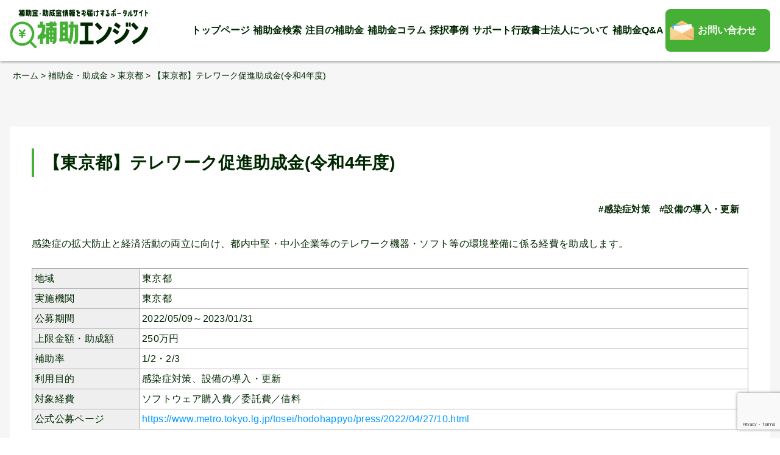

--- FILE ---
content_type: text/html; charset=UTF-8
request_url: https://www.sg-hojokin.jp/post_hojyokin/405144/
body_size: 9324
content:
<!doctype html>
<html lang="ja">

<head>
    <meta charset="UTF-8">
    <meta name="viewport" content="width=device-width, initial-scale=1">

    <!-- Google Tag Manager -->
    <script>(function(w,d,s,l,i){w[l]=w[l]||[];w[l].push({'gtm.start':
    new Date().getTime(),event:'gtm.js'});var f=d.getElementsByTagName(s)[0],
    j=d.createElement(s),dl=l!='dataLayer'?'&l='+l:'';j.async=true;j.src=
    'https://www.googletagmanager.com/gtm.js?id='+i+dl;f.parentNode.insertBefore(j,f);
    })(window,document,'script','dataLayer','GTM-5V3DBJ9');</script>
    <!-- End Google Tag Manager -->

    <!-- Global site tag (gtag.js) - Google Analytics -->
    <script async src="https://www.googletagmanager.com/gtag/js?id=G-LZSV1Z713H"></script>
    <script>
      window.dataLayer = window.dataLayer || [];
      function gtag(){dataLayer.push(arguments);}
      gtag('js', new Date());

      gtag('config', 'G-LZSV1Z713H');
    </script>
    <!-- end Global site tag (gtag.js) -->

    
    <title>【東京都】テレワーク促進助成金(令和4年度) | 補助エンジン</title>
<meta name='robots' content='max-image-preview:large' />
<link rel="alternate" type="application/rss+xml" title="補助エンジン &raquo; フィード" href="https://www.sg-hojokin.jp/feed/" />
<link rel="alternate" type="application/rss+xml" title="補助エンジン &raquo; コメントフィード" href="https://www.sg-hojokin.jp/comments/feed/" />
<link rel="alternate" title="oEmbed (JSON)" type="application/json+oembed" href="https://www.sg-hojokin.jp/wp-json/oembed/1.0/embed?url=https%3A%2F%2Fwww.sg-hojokin.jp%2Fpost_hojyokin%2F405144%2F" />
<link rel="alternate" title="oEmbed (XML)" type="text/xml+oembed" href="https://www.sg-hojokin.jp/wp-json/oembed/1.0/embed?url=https%3A%2F%2Fwww.sg-hojokin.jp%2Fpost_hojyokin%2F405144%2F&#038;format=xml" />

<!-- SEO SIMPLE PACK 3.6.2 -->
<link rel="canonical" href="https://www.sg-hojokin.jp/post_hojyokin/405144/">
<meta property="og:locale" content="ja_JP">
<meta property="og:type" content="article">
<meta property="og:title" content="【東京都】テレワーク促進助成金(令和4年度) | 補助エンジン">
<meta property="og:url" content="https://www.sg-hojokin.jp/post_hojyokin/405144/">
<meta property="og:site_name" content="補助エンジン">
<meta name="twitter:card" content="summary_large_image">
<!-- / SEO SIMPLE PACK -->

<style id='wp-img-auto-sizes-contain-inline-css' type='text/css'>
img:is([sizes=auto i],[sizes^="auto," i]){contain-intrinsic-size:3000px 1500px}
/*# sourceURL=wp-img-auto-sizes-contain-inline-css */
</style>
<style id='wp-block-library-inline-css' type='text/css'>
:root{--wp-block-synced-color:#7a00df;--wp-block-synced-color--rgb:122,0,223;--wp-bound-block-color:var(--wp-block-synced-color);--wp-editor-canvas-background:#ddd;--wp-admin-theme-color:#007cba;--wp-admin-theme-color--rgb:0,124,186;--wp-admin-theme-color-darker-10:#006ba1;--wp-admin-theme-color-darker-10--rgb:0,107,160.5;--wp-admin-theme-color-darker-20:#005a87;--wp-admin-theme-color-darker-20--rgb:0,90,135;--wp-admin-border-width-focus:2px}@media (min-resolution:192dpi){:root{--wp-admin-border-width-focus:1.5px}}.wp-element-button{cursor:pointer}:root .has-very-light-gray-background-color{background-color:#eee}:root .has-very-dark-gray-background-color{background-color:#313131}:root .has-very-light-gray-color{color:#eee}:root .has-very-dark-gray-color{color:#313131}:root .has-vivid-green-cyan-to-vivid-cyan-blue-gradient-background{background:linear-gradient(135deg,#00d084,#0693e3)}:root .has-purple-crush-gradient-background{background:linear-gradient(135deg,#34e2e4,#4721fb 50%,#ab1dfe)}:root .has-hazy-dawn-gradient-background{background:linear-gradient(135deg,#faaca8,#dad0ec)}:root .has-subdued-olive-gradient-background{background:linear-gradient(135deg,#fafae1,#67a671)}:root .has-atomic-cream-gradient-background{background:linear-gradient(135deg,#fdd79a,#004a59)}:root .has-nightshade-gradient-background{background:linear-gradient(135deg,#330968,#31cdcf)}:root .has-midnight-gradient-background{background:linear-gradient(135deg,#020381,#2874fc)}:root{--wp--preset--font-size--normal:16px;--wp--preset--font-size--huge:42px}.has-regular-font-size{font-size:1em}.has-larger-font-size{font-size:2.625em}.has-normal-font-size{font-size:var(--wp--preset--font-size--normal)}.has-huge-font-size{font-size:var(--wp--preset--font-size--huge)}.has-text-align-center{text-align:center}.has-text-align-left{text-align:left}.has-text-align-right{text-align:right}.has-fit-text{white-space:nowrap!important}#end-resizable-editor-section{display:none}.aligncenter{clear:both}.items-justified-left{justify-content:flex-start}.items-justified-center{justify-content:center}.items-justified-right{justify-content:flex-end}.items-justified-space-between{justify-content:space-between}.screen-reader-text{border:0;clip-path:inset(50%);height:1px;margin:-1px;overflow:hidden;padding:0;position:absolute;width:1px;word-wrap:normal!important}.screen-reader-text:focus{background-color:#ddd;clip-path:none;color:#444;display:block;font-size:1em;height:auto;left:5px;line-height:normal;padding:15px 23px 14px;text-decoration:none;top:5px;width:auto;z-index:100000}html :where(.has-border-color){border-style:solid}html :where([style*=border-top-color]){border-top-style:solid}html :where([style*=border-right-color]){border-right-style:solid}html :where([style*=border-bottom-color]){border-bottom-style:solid}html :where([style*=border-left-color]){border-left-style:solid}html :where([style*=border-width]){border-style:solid}html :where([style*=border-top-width]){border-top-style:solid}html :where([style*=border-right-width]){border-right-style:solid}html :where([style*=border-bottom-width]){border-bottom-style:solid}html :where([style*=border-left-width]){border-left-style:solid}html :where(img[class*=wp-image-]){height:auto;max-width:100%}:where(figure){margin:0 0 1em}html :where(.is-position-sticky){--wp-admin--admin-bar--position-offset:var(--wp-admin--admin-bar--height,0px)}@media screen and (max-width:600px){html :where(.is-position-sticky){--wp-admin--admin-bar--position-offset:0px}}

/*# sourceURL=wp-block-library-inline-css */
</style><style id='wp-block-heading-inline-css' type='text/css'>
h1:where(.wp-block-heading).has-background,h2:where(.wp-block-heading).has-background,h3:where(.wp-block-heading).has-background,h4:where(.wp-block-heading).has-background,h5:where(.wp-block-heading).has-background,h6:where(.wp-block-heading).has-background{padding:1.25em 2.375em}h1.has-text-align-left[style*=writing-mode]:where([style*=vertical-lr]),h1.has-text-align-right[style*=writing-mode]:where([style*=vertical-rl]),h2.has-text-align-left[style*=writing-mode]:where([style*=vertical-lr]),h2.has-text-align-right[style*=writing-mode]:where([style*=vertical-rl]),h3.has-text-align-left[style*=writing-mode]:where([style*=vertical-lr]),h3.has-text-align-right[style*=writing-mode]:where([style*=vertical-rl]),h4.has-text-align-left[style*=writing-mode]:where([style*=vertical-lr]),h4.has-text-align-right[style*=writing-mode]:where([style*=vertical-rl]),h5.has-text-align-left[style*=writing-mode]:where([style*=vertical-lr]),h5.has-text-align-right[style*=writing-mode]:where([style*=vertical-rl]),h6.has-text-align-left[style*=writing-mode]:where([style*=vertical-lr]),h6.has-text-align-right[style*=writing-mode]:where([style*=vertical-rl]){rotate:180deg}
/*# sourceURL=https://www.sg-hojokin.jp/cms/wp-includes/blocks/heading/style.min.css */
</style>
<style id='wp-block-group-inline-css' type='text/css'>
.wp-block-group{box-sizing:border-box}:where(.wp-block-group.wp-block-group-is-layout-constrained){position:relative}
/*# sourceURL=https://www.sg-hojokin.jp/cms/wp-includes/blocks/group/style.min.css */
</style>
<style id='wp-block-group-theme-inline-css' type='text/css'>
:where(.wp-block-group.has-background){padding:1.25em 2.375em}
/*# sourceURL=https://www.sg-hojokin.jp/cms/wp-includes/blocks/group/theme.min.css */
</style>
<style id='global-styles-inline-css' type='text/css'>
:root{--wp--preset--aspect-ratio--square: 1;--wp--preset--aspect-ratio--4-3: 4/3;--wp--preset--aspect-ratio--3-4: 3/4;--wp--preset--aspect-ratio--3-2: 3/2;--wp--preset--aspect-ratio--2-3: 2/3;--wp--preset--aspect-ratio--16-9: 16/9;--wp--preset--aspect-ratio--9-16: 9/16;--wp--preset--color--black: #000000;--wp--preset--color--cyan-bluish-gray: #abb8c3;--wp--preset--color--white: #ffffff;--wp--preset--color--pale-pink: #f78da7;--wp--preset--color--vivid-red: #cf2e2e;--wp--preset--color--luminous-vivid-orange: #ff6900;--wp--preset--color--luminous-vivid-amber: #fcb900;--wp--preset--color--light-green-cyan: #7bdcb5;--wp--preset--color--vivid-green-cyan: #00d084;--wp--preset--color--pale-cyan-blue: #8ed1fc;--wp--preset--color--vivid-cyan-blue: #0693e3;--wp--preset--color--vivid-purple: #9b51e0;--wp--preset--gradient--vivid-cyan-blue-to-vivid-purple: linear-gradient(135deg,rgb(6,147,227) 0%,rgb(155,81,224) 100%);--wp--preset--gradient--light-green-cyan-to-vivid-green-cyan: linear-gradient(135deg,rgb(122,220,180) 0%,rgb(0,208,130) 100%);--wp--preset--gradient--luminous-vivid-amber-to-luminous-vivid-orange: linear-gradient(135deg,rgb(252,185,0) 0%,rgb(255,105,0) 100%);--wp--preset--gradient--luminous-vivid-orange-to-vivid-red: linear-gradient(135deg,rgb(255,105,0) 0%,rgb(207,46,46) 100%);--wp--preset--gradient--very-light-gray-to-cyan-bluish-gray: linear-gradient(135deg,rgb(238,238,238) 0%,rgb(169,184,195) 100%);--wp--preset--gradient--cool-to-warm-spectrum: linear-gradient(135deg,rgb(74,234,220) 0%,rgb(151,120,209) 20%,rgb(207,42,186) 40%,rgb(238,44,130) 60%,rgb(251,105,98) 80%,rgb(254,248,76) 100%);--wp--preset--gradient--blush-light-purple: linear-gradient(135deg,rgb(255,206,236) 0%,rgb(152,150,240) 100%);--wp--preset--gradient--blush-bordeaux: linear-gradient(135deg,rgb(254,205,165) 0%,rgb(254,45,45) 50%,rgb(107,0,62) 100%);--wp--preset--gradient--luminous-dusk: linear-gradient(135deg,rgb(255,203,112) 0%,rgb(199,81,192) 50%,rgb(65,88,208) 100%);--wp--preset--gradient--pale-ocean: linear-gradient(135deg,rgb(255,245,203) 0%,rgb(182,227,212) 50%,rgb(51,167,181) 100%);--wp--preset--gradient--electric-grass: linear-gradient(135deg,rgb(202,248,128) 0%,rgb(113,206,126) 100%);--wp--preset--gradient--midnight: linear-gradient(135deg,rgb(2,3,129) 0%,rgb(40,116,252) 100%);--wp--preset--font-size--small: 13px;--wp--preset--font-size--medium: 20px;--wp--preset--font-size--large: 36px;--wp--preset--font-size--x-large: 42px;--wp--preset--spacing--20: 0.44rem;--wp--preset--spacing--30: 0.67rem;--wp--preset--spacing--40: 1rem;--wp--preset--spacing--50: 1.5rem;--wp--preset--spacing--60: 2.25rem;--wp--preset--spacing--70: 3.38rem;--wp--preset--spacing--80: 5.06rem;--wp--preset--shadow--natural: 6px 6px 9px rgba(0, 0, 0, 0.2);--wp--preset--shadow--deep: 12px 12px 50px rgba(0, 0, 0, 0.4);--wp--preset--shadow--sharp: 6px 6px 0px rgba(0, 0, 0, 0.2);--wp--preset--shadow--outlined: 6px 6px 0px -3px rgb(255, 255, 255), 6px 6px rgb(0, 0, 0);--wp--preset--shadow--crisp: 6px 6px 0px rgb(0, 0, 0);}:where(.is-layout-flex){gap: 0.5em;}:where(.is-layout-grid){gap: 0.5em;}body .is-layout-flex{display: flex;}.is-layout-flex{flex-wrap: wrap;align-items: center;}.is-layout-flex > :is(*, div){margin: 0;}body .is-layout-grid{display: grid;}.is-layout-grid > :is(*, div){margin: 0;}:where(.wp-block-columns.is-layout-flex){gap: 2em;}:where(.wp-block-columns.is-layout-grid){gap: 2em;}:where(.wp-block-post-template.is-layout-flex){gap: 1.25em;}:where(.wp-block-post-template.is-layout-grid){gap: 1.25em;}.has-black-color{color: var(--wp--preset--color--black) !important;}.has-cyan-bluish-gray-color{color: var(--wp--preset--color--cyan-bluish-gray) !important;}.has-white-color{color: var(--wp--preset--color--white) !important;}.has-pale-pink-color{color: var(--wp--preset--color--pale-pink) !important;}.has-vivid-red-color{color: var(--wp--preset--color--vivid-red) !important;}.has-luminous-vivid-orange-color{color: var(--wp--preset--color--luminous-vivid-orange) !important;}.has-luminous-vivid-amber-color{color: var(--wp--preset--color--luminous-vivid-amber) !important;}.has-light-green-cyan-color{color: var(--wp--preset--color--light-green-cyan) !important;}.has-vivid-green-cyan-color{color: var(--wp--preset--color--vivid-green-cyan) !important;}.has-pale-cyan-blue-color{color: var(--wp--preset--color--pale-cyan-blue) !important;}.has-vivid-cyan-blue-color{color: var(--wp--preset--color--vivid-cyan-blue) !important;}.has-vivid-purple-color{color: var(--wp--preset--color--vivid-purple) !important;}.has-black-background-color{background-color: var(--wp--preset--color--black) !important;}.has-cyan-bluish-gray-background-color{background-color: var(--wp--preset--color--cyan-bluish-gray) !important;}.has-white-background-color{background-color: var(--wp--preset--color--white) !important;}.has-pale-pink-background-color{background-color: var(--wp--preset--color--pale-pink) !important;}.has-vivid-red-background-color{background-color: var(--wp--preset--color--vivid-red) !important;}.has-luminous-vivid-orange-background-color{background-color: var(--wp--preset--color--luminous-vivid-orange) !important;}.has-luminous-vivid-amber-background-color{background-color: var(--wp--preset--color--luminous-vivid-amber) !important;}.has-light-green-cyan-background-color{background-color: var(--wp--preset--color--light-green-cyan) !important;}.has-vivid-green-cyan-background-color{background-color: var(--wp--preset--color--vivid-green-cyan) !important;}.has-pale-cyan-blue-background-color{background-color: var(--wp--preset--color--pale-cyan-blue) !important;}.has-vivid-cyan-blue-background-color{background-color: var(--wp--preset--color--vivid-cyan-blue) !important;}.has-vivid-purple-background-color{background-color: var(--wp--preset--color--vivid-purple) !important;}.has-black-border-color{border-color: var(--wp--preset--color--black) !important;}.has-cyan-bluish-gray-border-color{border-color: var(--wp--preset--color--cyan-bluish-gray) !important;}.has-white-border-color{border-color: var(--wp--preset--color--white) !important;}.has-pale-pink-border-color{border-color: var(--wp--preset--color--pale-pink) !important;}.has-vivid-red-border-color{border-color: var(--wp--preset--color--vivid-red) !important;}.has-luminous-vivid-orange-border-color{border-color: var(--wp--preset--color--luminous-vivid-orange) !important;}.has-luminous-vivid-amber-border-color{border-color: var(--wp--preset--color--luminous-vivid-amber) !important;}.has-light-green-cyan-border-color{border-color: var(--wp--preset--color--light-green-cyan) !important;}.has-vivid-green-cyan-border-color{border-color: var(--wp--preset--color--vivid-green-cyan) !important;}.has-pale-cyan-blue-border-color{border-color: var(--wp--preset--color--pale-cyan-blue) !important;}.has-vivid-cyan-blue-border-color{border-color: var(--wp--preset--color--vivid-cyan-blue) !important;}.has-vivid-purple-border-color{border-color: var(--wp--preset--color--vivid-purple) !important;}.has-vivid-cyan-blue-to-vivid-purple-gradient-background{background: var(--wp--preset--gradient--vivid-cyan-blue-to-vivid-purple) !important;}.has-light-green-cyan-to-vivid-green-cyan-gradient-background{background: var(--wp--preset--gradient--light-green-cyan-to-vivid-green-cyan) !important;}.has-luminous-vivid-amber-to-luminous-vivid-orange-gradient-background{background: var(--wp--preset--gradient--luminous-vivid-amber-to-luminous-vivid-orange) !important;}.has-luminous-vivid-orange-to-vivid-red-gradient-background{background: var(--wp--preset--gradient--luminous-vivid-orange-to-vivid-red) !important;}.has-very-light-gray-to-cyan-bluish-gray-gradient-background{background: var(--wp--preset--gradient--very-light-gray-to-cyan-bluish-gray) !important;}.has-cool-to-warm-spectrum-gradient-background{background: var(--wp--preset--gradient--cool-to-warm-spectrum) !important;}.has-blush-light-purple-gradient-background{background: var(--wp--preset--gradient--blush-light-purple) !important;}.has-blush-bordeaux-gradient-background{background: var(--wp--preset--gradient--blush-bordeaux) !important;}.has-luminous-dusk-gradient-background{background: var(--wp--preset--gradient--luminous-dusk) !important;}.has-pale-ocean-gradient-background{background: var(--wp--preset--gradient--pale-ocean) !important;}.has-electric-grass-gradient-background{background: var(--wp--preset--gradient--electric-grass) !important;}.has-midnight-gradient-background{background: var(--wp--preset--gradient--midnight) !important;}.has-small-font-size{font-size: var(--wp--preset--font-size--small) !important;}.has-medium-font-size{font-size: var(--wp--preset--font-size--medium) !important;}.has-large-font-size{font-size: var(--wp--preset--font-size--large) !important;}.has-x-large-font-size{font-size: var(--wp--preset--font-size--x-large) !important;}
/*# sourceURL=global-styles-inline-css */
</style>

<style id='classic-theme-styles-inline-css' type='text/css'>
/*! This file is auto-generated */
.wp-block-button__link{color:#fff;background-color:#32373c;border-radius:9999px;box-shadow:none;text-decoration:none;padding:calc(.667em + 2px) calc(1.333em + 2px);font-size:1.125em}.wp-block-file__button{background:#32373c;color:#fff;text-decoration:none}
/*# sourceURL=/wp-includes/css/classic-themes.min.css */
</style>
<link rel='stylesheet' id='contact-form-7-css' href='https://www.sg-hojokin.jp/cms/wp-content/plugins/contact-form-7/includes/css/styles.css?ver=6.1.4' type='text/css' media='all' />
<link rel='stylesheet' id='cf7msm_styles-css' href='https://www.sg-hojokin.jp/cms/wp-content/plugins/contact-form-7-multi-step-module/resources/cf7msm.css?ver=4.5' type='text/css' media='all' />
<link rel='stylesheet' id='hmrhmr_s_base_gtn_base-gtn-style-css' href='https://www.sg-hojokin.jp/cms/wp-content/themes/hmr_support_gyosei2021/style.css?ver=6.9' type='text/css' media='all' />
<link rel='stylesheet' id='mycustom-common-css-css' href='https://www.sg-hojokin.jp/cms/wp-content/themes/hmr_support_gyosei2021/css/common_wp.css?ver=202111008' type='text/css' media='all' />
<link rel='stylesheet' id='mycustom-design_css-css' href='https://www.sg-hojokin.jp/cms/wp-content/themes/hmr_support_gyosei2021/css/import_design.css?ver=202111008' type='text/css' media='all' />
<link rel='stylesheet' id='mycustom-print-css-css' href='https://www.sg-hojokin.jp/cms/wp-content/themes/hmr_support_gyosei2021/css/print.css?ver=202111008' type='text/css' media='print' />
<link rel='stylesheet' id='wp-pagenavi-css' href='https://www.sg-hojokin.jp/cms/wp-content/plugins/wp-pagenavi/pagenavi-css.css?ver=2.70' type='text/css' media='all' />
<script type="text/javascript" src="https://www.sg-hojokin.jp/cms/wp-includes/js/jquery/jquery.min.js?ver=3.7.1" id="jquery-core-js"></script>
<script type="text/javascript" src="https://www.sg-hojokin.jp/cms/wp-includes/js/jquery/jquery-migrate.min.js?ver=3.4.1" id="jquery-migrate-js"></script>
<script type="text/javascript" src="https://www.sg-hojokin.jp/cms/wp-content/themes/hmr_support_gyosei2021/js/moveTo.min.js?ver=202111008" id="mycustom-moveTomin-js"></script>
<script type="text/javascript" src="https://www.sg-hojokin.jp/cms/wp-content/themes/hmr_support_gyosei2021/js/pagetopscroll.js?ver=202111008" id="mycustom-pagetopscroll-js"></script>
<script type="text/javascript" src="https://www.sg-hojokin.jp/cms/wp-content/themes/hmr_support_gyosei2021/js/custom_drawer.js?ver=202111008" id="mycustom-custom_drawer-js"></script>
<script type="text/javascript" src="https://www.sg-hojokin.jp/cms/wp-content/themes/hmr_support_gyosei2021/js/top_swiper.js?ver=202111008" id="mycustom-top_swiper-js"></script>
<script type="text/javascript" src="https://www.sg-hojokin.jp/cms/wp-content/themes/hmr_support_gyosei2021/js/accordion.js?ver=202111008" id="mycustom-custom_accordion-js"></script>
<style>
                    #subsidy_form .search.disable {
                      pointer-events: none;
                      opacity: .5;
                    }
                    #subsidy_form label, #subsidy_form label * {
                      cursor : pointer;
                    }
                    </style><link rel="icon" href="https://www.sg-hojokin.jp/cms/wp-content/uploads/2021/09/cropped-favicon-32x32.png" sizes="32x32" />
<link rel="icon" href="https://www.sg-hojokin.jp/cms/wp-content/uploads/2021/09/cropped-favicon-192x192.png" sizes="192x192" />
<link rel="apple-touch-icon" href="https://www.sg-hojokin.jp/cms/wp-content/uploads/2021/09/cropped-favicon-180x180.png" />
<meta name="msapplication-TileImage" content="https://www.sg-hojokin.jp/cms/wp-content/uploads/2021/09/cropped-favicon-270x270.png" />
		<style type="text/css" id="wp-custom-css">
			/*-------- 色指定 ---------*/
:root {
  --s-text:#2f496e; /*文字の色*/
  --s-line:#2f496e; /*線の色*/
  --s-bg1:#eaf4fc; /*ストライプ背景の色*/
}

.simple-table{
color:var(--s-text);	
background-color:white;
border:2px solid var(--s-line);
}

.simple-table thead{
border-bottom:2px solid var(--s-line);	
}

.simple-table th, .simple-table tr:nth-child(even){
background-color:var(--s-bg1);
}

.simple-table table td ,.simple-table table ,.simple-table table th {
text-align:center;
border-color:var(--s-line);
}
/*-------- リスト用1 ---------*/
.list-design {
  background: #ebf4f8;
  border: 5px dotted #99bdde;
  border-radius: 10px;
  list-style-type: disc;
  margin: 20px 0;
  padding: 15px 20px 20px 35px;
}
.list-design li {
  margin-top: 10px;
}
.list-design ul li {
  margin-top: 10px;
	list-style-type:none;
	list-style: none;
}
/*-------- リスト用2 ---------*/
.list-design2 {
  border: solid 2px #4abdac;
  border-radius: 5px;
  padding: 0.5em 1em 0.5em 2.3em;
  position: relative;
	list-style: none;
  list-style-type:none;
  margin: 20px 0;
  padding: 15px 20px 20px 35px;
}
.list-design2 li {
	list-style-type:none;
  margin-top: 10px;
}
.list-design2 ul li {
  margin-top: 10px;
	list-style-type:none;
	list-style: none;

}
/*-------- リスト用3 ---------*/
.list-design3 {
   list-style-type: decimal;
}
.list-design3 li {
	list-style-type:none;
}
.list-design3 ol li {
  margin-top: 10px;
	list-style-type:none;
	list-style: none;
}		</style>
		
    <!-- Swiper -->
    <link rel="stylesheet" href="https://unpkg.com/swiper/swiper-bundle.min.css">
    <script src="https://unpkg.com/swiper/swiper-bundle.min.js"></script>


    <!-- adobe fonts -->
    <link rel="stylesheet" href="https://use.typekit.net/exu1plt.css">
</head>

<body class="wp-singular post_hojyokin-template-default single single-post_hojyokin postid-4187 wp-embed-responsive wp-theme-hmr_support_gyosei2021 drawer drawer--right">

<!-- Google Tag Manager (noscript) -->
<noscript><iframe src="https://www.googletagmanager.com/ns.html?id=GTM-5V3DBJ9"
height="0" width="0" style="display:none;visibility:hidden"></iframe></noscript>
<!-- End Google Tag Manager (noscript) -->

    <a class="skip-link screen-reader-text" href="#content">Skip to content</a>

    <button type="button" class="drawer-toggle drawer-hamburger">
        <span class="sr-only">toggle navigation</span>
        <span class="drawer-hamburger-icon"></span>
    </button>
    <nav class="js-menu sliding-menu-content" role="navigation">
        <ul class="drawer-menu">
            <li><a href="https://www.sg-hojokin.jp/">トップページ</a></li>
            <li id="menu-item-133240" class="menu-item menu-item-type-custom menu-item-object-custom menu-item-133240"><a href="https://www.sg-hojokin.jp/post_hojyokin/">補助金検索</a></li>
            <li id="menu-item-133237" class="menu-item menu-item-type-post_type menu-item-object-page menu-item-133237"><a href="https://www.sg-hojokin.jp/topic/">注目の補助金</a></li>
            <li id="menu-item-133236" class="menu-item menu-item-type-post_type menu-item-object-page menu-item-133236"><a href="https://www.sg-hojokin.jp/column_list_page/">補助金コラム</a></li>
            <li id="menu-item-133235" class="menu-item menu-item-type-post_type menu-item-object-page menu-item-133235"><a href="https://www.sg-hojokin.jp/saitakujirei-com/">採択事例</a></li>
            <li id="menu-item-6668" class="menu-item menu-item-type-post_type menu-item-object-page menu-item-6668"><a href="https://www.sg-hojokin.jp/aboutus-com/">サポート行政書士法人について</a></li>
<li id="menu-item-6497" class="menu-item menu-item-type-post_type menu-item-object-page menu-item-6497"><a href="https://www.sg-hojokin.jp/qa/">補助金Q&#038;A</a></li>
            <li id="menu-item-33" class="gnavi_otoiawase menu-item menu-item-type-post_type menu-item-object-page menu-item-33"><a href="https://www.sg-hojokin.jp/contact_us/">お問い合わせ</a></li>
        </ul>
    </nav>
    <div class="js-menu-screen menu-screen"></div>





    <header class="page-header">
        <div id="header-container">
            <div class="header_sitename">
                <h1><a href="https://www.sg-hojokin.jp/"><img src="https://www.sg-hojokin.jp/cms/wp-content/themes/hmr_support_gyosei2021/images/header_sitename.png" alt="補助金インフォ"></a></h1>
            </div>
            <div class="header_rt">
                <nav id="gnavi">
                    <ul>
                        <li><a href="https://www.sg-hojokin.jp/">トップページ</a></li>
                        <li class="menu-item menu-item-type-custom menu-item-object-custom menu-item-133240"><a href="https://www.sg-hojokin.jp/post_hojyokin/">補助金検索</a></li>
                        <li class="menu-item menu-item-type-post_type menu-item-object-page menu-item-133237"><a href="https://www.sg-hojokin.jp/topic/">注目の補助金</a></li>
                        <li class="menu-item menu-item-type-post_type menu-item-object-page menu-item-133236"><a href="https://www.sg-hojokin.jp/column_list_page/">補助金コラム</a></li>
                        <li class="menu-item menu-item-type-post_type menu-item-object-page menu-item-133235"><a href="https://www.sg-hojokin.jp/saitakujirei-com/">採択事例</a></li>
                        <li class="menu-item menu-item-type-post_type menu-item-object-page menu-item-6668"><a href="https://www.sg-hojokin.jp/aboutus-com/">サポート行政書士法人について</a></li>
<li class="menu-item menu-item-type-post_type menu-item-object-page menu-item-6497"><a href="https://www.sg-hojokin.jp/qa/">補助金Q&#038;A</a></li>
                        <li class="gnavi_otoiawase menu-item menu-item-type-post_type menu-item-object-page menu-item-33"><a href="https://www.sg-hojokin.jp/contact_us/">お問い合わせ</a></li>
                    </ul>
                </nav>
            </div>
        </div><!-- /header-container -->
    </header>


    
    <nav><div id="breadcrumb"><ul><span property="itemListElement" typeof="ListItem"><a property="item" typeof="WebPage" title="Go to 補助エンジン." href="https://www.sg-hojokin.jp" class="home" ><span property="name">ホーム</span></a><meta property="position" content="1"></span> &gt; <span property="itemListElement" typeof="ListItem"><a property="item" typeof="WebPage" title="Go to 補助金・助成金." href="https://www.sg-hojokin.jp/post_hojyokin/" class="archive post-post_hojyokin-archive" ><span property="name">補助金・助成金</span></a><meta property="position" content="2"></span> &gt; <span property="itemListElement" typeof="ListItem"><a property="item" typeof="WebPage" title="Go to the 東京都 補助・助成金地域 archives." href="https://www.sg-hojokin.jp/post_hojyokin_area/tokyo/" class="taxonomy post_hojyokin_area" ><span property="name">東京都</span></a><meta property="position" content="3"></span> &gt; <span property="itemListElement" typeof="ListItem"><span property="name" class="post post-post_hojyokin current-item">【東京都】テレワーク促進助成金(令和4年度)</span><meta property="url" content="https://www.sg-hojokin.jp/post_hojyokin/405144/"><meta property="position" content="4"></span></ul></div></nav>
    <div id="contents-container" class="site-content">
<div id="main-contents" class="site-main">
    <div class="main_inner_contents bg_color_wh">
                <article id="post-4187" class="post-4187 post_hojyokin type-post_hojyokin status-publish hentry post_hojyokin_area-tokyo post_hojyokin_purpose-infection post_hojyokin_purpose-equipment">
            <header class="entry-title">
                <h2 class="entry-title">【東京都】テレワーク促進助成金(令和4年度)</h2>            </header><!-- .entry-header -->

            <div class="hash_tag">
                <ul>
                    <li>#感染症対策</li><li>#設備の導入・更新</li>                </ul>
            </div>

            <div class="entry-content">
                <p>感染症の拡大防止と経済活動の両立に向け、都内中堅・中小企業等のテレワーク機器・ソフト等の環境整備に係る経費を助成します。</p><p>&nbsp;</p><table class="table-hyojyokin_detail"><tr><th>地域</th><td><ul class="ul_hojyokin_cat"><li>東京都</li></ul></td></tr><tr><th>実施機関</th><td>東京都</td></tr><tr><th>公募期間</th><td>2022/05/09～2023/01/31</td></tr><tr><th>上限金額・助成額</th><td><span class="font-large">250</span>万円</td></tr><tr><th>補助率</th><td>1/2・2/3</td></tr><tr><th>利用目的</th><td><ul class="ul_hojyokin_cat"><li>感染症対策、</li><li>設備の導入・更新</li></ul></td></tr><tr><th>対象経費</th><td>ソフトウェア購入費／委託費／借料</td></tr><tr><th>公式公募ページ</th><td><a href="https://www.metro.tokyo.lg.jp/tosei/hodohappyo/press/2022/04/27/10.html" target="_blank">https://www.metro.tokyo.lg.jp/tosei/hodohappyo/press/2022/04/27/10.html</a></td></tr></table><p>&nbsp;</p><p></p>            </div><!-- .entry-content -->

        </article><!-- #post-4187 -->
            </div>
    <!-- /main_inner_contents -->

        <div class="ft_hyojyokin_list">
        <h3>この補助金・助成金を見ている方へおすすめ</h3>
        
        <div class="search_result_block">
            <div class="srch_result_item_block">
                <p class="hash_tag">#地方創生・観光・インバウンド</p>
                <p class="kobokikan"><span class="kobokikan_md">公募期間：</span>2024/12/03～2025/01/18</p>
                <h3>【東京都杉並区】地域福祉活動費助成金（令和7年度）</h3>
                <p class="srch_summary">地域福祉の推進と団体の自立性を促進することを目的として、地域福祉活動のための活動費を助成します。</p>
                <div class="srch_item_inner_row">
                    <div class="srch_iir_col_lt">
                        <div class="srch_kingaku_row">
                            <p class="kingaku_md">上限金額・助成額</p>
                            <p class="kingaku_num"><span class="font-large">50</span>万円</p>
                        </div>
                    </div>
                    <div class="srch_iir_col_rt">
                        <div class="btn_link">
                            <a href="https://www.sg-hojokin.jp/post_hojyokin/612060/">詳細はこちら</a>
                        </div>
                    </div>
                </div>
                <!-- srch_item_inner_row -->
            </div>
            <!-- /.srch_result_item_block -->
        </div>
        <!-- /search_result_block -->
        
        <div class="search_result_block">
            <div class="srch_result_item_block">
                <p class="hash_tag">#経営改善 #販売促進</p>
                <p class="kobokikan"><span class="kobokikan_md">公募期間：</span>2024/10/01～2024/10/21</p>
                <h3>【東京都】展示会出展助成事業≪第7回≫（令和6年度）</h3>
                <p class="srch_summary">経営基盤の強化に取り組む都内中小企業者や、積極的にPR展開を図る都内中小企業者に対し、販路拡大のために展示会出展等の経費の一部を助成することにより、都内中小企業者の更なる経営安定を図り、振興に寄与することを目的とします。</p>
                <div class="srch_item_inner_row">
                    <div class="srch_iir_col_lt">
                        <div class="srch_kingaku_row">
                            <p class="kingaku_md">上限金額・助成額</p>
                            <p class="kingaku_num"><span class="font-large">150</span>万円</p>
                        </div>
                    </div>
                    <div class="srch_iir_col_rt">
                        <div class="btn_link">
                            <a href="https://www.sg-hojokin.jp/post_hojyokin/608353/">詳細はこちら</a>
                        </div>
                    </div>
                </div>
                <!-- srch_item_inner_row -->
            </div>
            <!-- /.srch_result_item_block -->
        </div>
        <!-- /search_result_block -->
        
        <div class="search_result_block">
            <div class="srch_result_item_block">
                <p class="hash_tag">#経営改善 #事業承継・M&amp;A</p>
                <p class="kobokikan"><span class="kobokikan_md">公募期間：</span>2024/07/20～2024/08/30</p>
                <h3>【東京都多摩地域等】多摩・島しょ地域資源承継支援助成金≪第3回≫（令和6年度）</h3>
                <p class="srch_summary">多摩地域及び島しょ地域における小規模事業者の持続的な経営を後押しするため、円滑な事業承継や事業承継を契機とした新たな事業展開を支援するとともに、廃業等による地域資源の流失・喪失を防止するため、地域内の小規模事業者が経営資源を引き継ぐ取組を支援しています。</p>
                <div class="srch_item_inner_row">
                    <div class="srch_iir_col_lt">
                        <div class="srch_kingaku_row">
                            <p class="kingaku_md">上限金額・助成額</p>
                            <p class="kingaku_num"><span class="font-large">150</span>万円</p>
                        </div>
                    </div>
                    <div class="srch_iir_col_rt">
                        <div class="btn_link">
                            <a href="https://www.sg-hojokin.jp/post_hojyokin/608251/">詳細はこちら</a>
                        </div>
                    </div>
                </div>
                <!-- srch_item_inner_row -->
            </div>
            <!-- /.srch_result_item_block -->
        </div>
        <!-- /search_result_block -->
        
    </div>
    <!-- /ft_hyojyokin_list -->
    
</div><!-- #main -->


</div><!-- #contens-container -->



<div id="footer_otoiawase" class="wp-block-group"><div class="wp-block-group__inner-container is-layout-flow wp-block-group-is-layout-flow">
<h3 class="wp-block-heading">会員登録・お問い合わせ・ご相談はこちらから</h3>



<div class="btn_link">
<a href="/contact_us/">会員登録・お問い合わせ・ご相談</a>
</div>
</div></div>

<footer class="page-footer">
    <div id="footer-container">
        <div class="ft_row">
            <div class="ft_sitename">
                <h5><img src="https://www.sg-hojokin.jp/cms/wp-content/themes/hmr_support_gyosei2021/images/ft_sitename.png" alt="補助金インフォ"></h5>
            </div>
            <div class="ft_sitemap">
                <div class="ft_sitemap_col">
                    <ul>
                        <li class="menu-item menu-item-type-custom menu-item-object-custom menu-item-133240"><a href="https://www.sg-hojokin.jp/post_hojyokin/">補助金検索</a></li>
                    </ul>
                </div>
                <div class="ft_sitemap_col">
                    <ul>
                        <li class="menu-item menu-item-type-post_type menu-item-object-page menu-item-133237"><a href="https://www.sg-hojokin.jp/topic/">注目の補助金</a></li>
                    </ul>
                </div>
                <div class="ft_sitemap_col">
                    <ul>
                        <li class="menu-item menu-item-type-post_type menu-item-object-page menu-item-133236"><a href="https://www.sg-hojokin.jp/column_list_page/">補助金コラム</a></li>
                    </ul>
                </div>
                <div class="ft_sitemap_col">
                    <ul>
                        <li class="menu-item menu-item-type-post_type menu-item-object-page menu-item-133235"><a href="https://www.sg-hojokin.jp/saitakujirei-com/">採択事例</a></li>
                    </ul>
                </div>
                <div class="ft_sitemap_col">
                    <ul>
                        <li class="menu-item menu-item-type-post_type menu-item-object-page menu-item-6668"><a href="https://www.sg-hojokin.jp/aboutus-com/">サポート行政書士法人について</a></li>
<li class="menu-item menu-item-type-post_type menu-item-object-page menu-item-6497"><a href="https://www.sg-hojokin.jp/qa/">補助金Q&#038;A</a></li>
                    </ul>
                    <ul>
                        <li class="gnavi_otoiawase menu-item menu-item-type-post_type menu-item-object-page menu-item-33"><a href="https://www.sg-hojokin.jp/contact_us/">お問い合わせ</a></li>
                    </ul>
                </div>
            </div>
        </div>
        <div class="ft_links">
            <ul>
                <li id="menu-item-34" class="menu-item menu-item-type-post_type menu-item-object-page menu-item-34"><a href="https://www.sg-hojokin.jp/riyo_kiyaku/">利用規約</a></li>
<li id="menu-item-35" class="menu-item menu-item-type-post_type menu-item-object-page menu-item-35"><a href="https://www.sg-hojokin.jp/privacy_policy/">プライバシーポリシー</a></li>
            </ul>
        </div>
        <div class="ft_copyright"><small>&copy;Hojokin Info.</small></div>
    </div><!-- /footer-container -->
</footer>

<div id="backtopbtn">
    <a href="#" class="js-pagetop" data-mt-duration="500"></a>
</div>

<script type="speculationrules">
{"prefetch":[{"source":"document","where":{"and":[{"href_matches":"/*"},{"not":{"href_matches":["/cms/wp-*.php","/cms/wp-admin/*","/cms/wp-content/uploads/*","/cms/wp-content/*","/cms/wp-content/plugins/*","/cms/wp-content/themes/hmr_support_gyosei2021/*","/*\\?(.+)"]}},{"not":{"selector_matches":"a[rel~=\"nofollow\"]"}},{"not":{"selector_matches":".no-prefetch, .no-prefetch a"}}]},"eagerness":"conservative"}]}
</script>
<script type="text/javascript" src="https://www.sg-hojokin.jp/cms/wp-includes/js/dist/hooks.min.js?ver=dd5603f07f9220ed27f1" id="wp-hooks-js"></script>
<script type="text/javascript" src="https://www.sg-hojokin.jp/cms/wp-includes/js/dist/i18n.min.js?ver=c26c3dc7bed366793375" id="wp-i18n-js"></script>
<script type="text/javascript" id="wp-i18n-js-after">
/* <![CDATA[ */
wp.i18n.setLocaleData( { 'text direction\u0004ltr': [ 'ltr' ] } );
//# sourceURL=wp-i18n-js-after
/* ]]> */
</script>
<script type="text/javascript" src="https://www.sg-hojokin.jp/cms/wp-content/plugins/contact-form-7/includes/swv/js/index.js?ver=6.1.4" id="swv-js"></script>
<script type="text/javascript" id="contact-form-7-js-translations">
/* <![CDATA[ */
( function( domain, translations ) {
	var localeData = translations.locale_data[ domain ] || translations.locale_data.messages;
	localeData[""].domain = domain;
	wp.i18n.setLocaleData( localeData, domain );
} )( "contact-form-7", {"translation-revision-date":"2025-11-30 08:12:23+0000","generator":"GlotPress\/4.0.3","domain":"messages","locale_data":{"messages":{"":{"domain":"messages","plural-forms":"nplurals=1; plural=0;","lang":"ja_JP"},"This contact form is placed in the wrong place.":["\u3053\u306e\u30b3\u30f3\u30bf\u30af\u30c8\u30d5\u30a9\u30fc\u30e0\u306f\u9593\u9055\u3063\u305f\u4f4d\u7f6e\u306b\u7f6e\u304b\u308c\u3066\u3044\u307e\u3059\u3002"],"Error:":["\u30a8\u30e9\u30fc:"]}},"comment":{"reference":"includes\/js\/index.js"}} );
//# sourceURL=contact-form-7-js-translations
/* ]]> */
</script>
<script type="text/javascript" id="contact-form-7-js-before">
/* <![CDATA[ */
var wpcf7 = {
    "api": {
        "root": "https:\/\/www.sg-hojokin.jp\/wp-json\/",
        "namespace": "contact-form-7\/v1"
    }
};
//# sourceURL=contact-form-7-js-before
/* ]]> */
</script>
<script type="text/javascript" src="https://www.sg-hojokin.jp/cms/wp-content/plugins/contact-form-7/includes/js/index.js?ver=6.1.4" id="contact-form-7-js"></script>
<script type="text/javascript" id="cf7msm-js-extra">
/* <![CDATA[ */
var cf7msm_posted_data = [];
//# sourceURL=cf7msm-js-extra
/* ]]> */
</script>
<script type="text/javascript" src="https://www.sg-hojokin.jp/cms/wp-content/plugins/contact-form-7-multi-step-module/resources/cf7msm.min.js?ver=4.5" id="cf7msm-js"></script>
<script type="text/javascript" src="https://www.sg-hojokin.jp/cms/wp-content/themes/hmr_support_gyosei2021/js/skip-link-focus-fix.js?ver=202111008" id="hmrhmr_s_base_gtn_base-gtn-skip-link-focus-fix-js"></script>
<script type="text/javascript" src="https://www.google.com/recaptcha/api.js?render=6LeOyRwqAAAAAGhnbL-DOlAR6Nqkruy6TmfEzLu7&amp;ver=3.0" id="google-recaptcha-js"></script>
<script type="text/javascript" src="https://www.sg-hojokin.jp/cms/wp-includes/js/dist/vendor/wp-polyfill.min.js?ver=3.15.0" id="wp-polyfill-js"></script>
<script type="text/javascript" id="wpcf7-recaptcha-js-before">
/* <![CDATA[ */
var wpcf7_recaptcha = {
    "sitekey": "6LeOyRwqAAAAAGhnbL-DOlAR6Nqkruy6TmfEzLu7",
    "actions": {
        "homepage": "homepage",
        "contactform": "contactform"
    }
};
//# sourceURL=wpcf7-recaptcha-js-before
/* ]]> */
</script>
<script type="text/javascript" src="https://www.sg-hojokin.jp/cms/wp-content/plugins/contact-form-7/modules/recaptcha/index.js?ver=6.1.4" id="wpcf7-recaptcha-js"></script>

</body>

</html>

--- FILE ---
content_type: text/html; charset=utf-8
request_url: https://www.google.com/recaptcha/api2/anchor?ar=1&k=6LeOyRwqAAAAAGhnbL-DOlAR6Nqkruy6TmfEzLu7&co=aHR0cHM6Ly93d3cuc2ctaG9qb2tpbi5qcDo0NDM.&hl=en&v=PoyoqOPhxBO7pBk68S4YbpHZ&size=invisible&anchor-ms=20000&execute-ms=30000&cb=ks9sggpqs1cx
body_size: 48925
content:
<!DOCTYPE HTML><html dir="ltr" lang="en"><head><meta http-equiv="Content-Type" content="text/html; charset=UTF-8">
<meta http-equiv="X-UA-Compatible" content="IE=edge">
<title>reCAPTCHA</title>
<style type="text/css">
/* cyrillic-ext */
@font-face {
  font-family: 'Roboto';
  font-style: normal;
  font-weight: 400;
  font-stretch: 100%;
  src: url(//fonts.gstatic.com/s/roboto/v48/KFO7CnqEu92Fr1ME7kSn66aGLdTylUAMa3GUBHMdazTgWw.woff2) format('woff2');
  unicode-range: U+0460-052F, U+1C80-1C8A, U+20B4, U+2DE0-2DFF, U+A640-A69F, U+FE2E-FE2F;
}
/* cyrillic */
@font-face {
  font-family: 'Roboto';
  font-style: normal;
  font-weight: 400;
  font-stretch: 100%;
  src: url(//fonts.gstatic.com/s/roboto/v48/KFO7CnqEu92Fr1ME7kSn66aGLdTylUAMa3iUBHMdazTgWw.woff2) format('woff2');
  unicode-range: U+0301, U+0400-045F, U+0490-0491, U+04B0-04B1, U+2116;
}
/* greek-ext */
@font-face {
  font-family: 'Roboto';
  font-style: normal;
  font-weight: 400;
  font-stretch: 100%;
  src: url(//fonts.gstatic.com/s/roboto/v48/KFO7CnqEu92Fr1ME7kSn66aGLdTylUAMa3CUBHMdazTgWw.woff2) format('woff2');
  unicode-range: U+1F00-1FFF;
}
/* greek */
@font-face {
  font-family: 'Roboto';
  font-style: normal;
  font-weight: 400;
  font-stretch: 100%;
  src: url(//fonts.gstatic.com/s/roboto/v48/KFO7CnqEu92Fr1ME7kSn66aGLdTylUAMa3-UBHMdazTgWw.woff2) format('woff2');
  unicode-range: U+0370-0377, U+037A-037F, U+0384-038A, U+038C, U+038E-03A1, U+03A3-03FF;
}
/* math */
@font-face {
  font-family: 'Roboto';
  font-style: normal;
  font-weight: 400;
  font-stretch: 100%;
  src: url(//fonts.gstatic.com/s/roboto/v48/KFO7CnqEu92Fr1ME7kSn66aGLdTylUAMawCUBHMdazTgWw.woff2) format('woff2');
  unicode-range: U+0302-0303, U+0305, U+0307-0308, U+0310, U+0312, U+0315, U+031A, U+0326-0327, U+032C, U+032F-0330, U+0332-0333, U+0338, U+033A, U+0346, U+034D, U+0391-03A1, U+03A3-03A9, U+03B1-03C9, U+03D1, U+03D5-03D6, U+03F0-03F1, U+03F4-03F5, U+2016-2017, U+2034-2038, U+203C, U+2040, U+2043, U+2047, U+2050, U+2057, U+205F, U+2070-2071, U+2074-208E, U+2090-209C, U+20D0-20DC, U+20E1, U+20E5-20EF, U+2100-2112, U+2114-2115, U+2117-2121, U+2123-214F, U+2190, U+2192, U+2194-21AE, U+21B0-21E5, U+21F1-21F2, U+21F4-2211, U+2213-2214, U+2216-22FF, U+2308-230B, U+2310, U+2319, U+231C-2321, U+2336-237A, U+237C, U+2395, U+239B-23B7, U+23D0, U+23DC-23E1, U+2474-2475, U+25AF, U+25B3, U+25B7, U+25BD, U+25C1, U+25CA, U+25CC, U+25FB, U+266D-266F, U+27C0-27FF, U+2900-2AFF, U+2B0E-2B11, U+2B30-2B4C, U+2BFE, U+3030, U+FF5B, U+FF5D, U+1D400-1D7FF, U+1EE00-1EEFF;
}
/* symbols */
@font-face {
  font-family: 'Roboto';
  font-style: normal;
  font-weight: 400;
  font-stretch: 100%;
  src: url(//fonts.gstatic.com/s/roboto/v48/KFO7CnqEu92Fr1ME7kSn66aGLdTylUAMaxKUBHMdazTgWw.woff2) format('woff2');
  unicode-range: U+0001-000C, U+000E-001F, U+007F-009F, U+20DD-20E0, U+20E2-20E4, U+2150-218F, U+2190, U+2192, U+2194-2199, U+21AF, U+21E6-21F0, U+21F3, U+2218-2219, U+2299, U+22C4-22C6, U+2300-243F, U+2440-244A, U+2460-24FF, U+25A0-27BF, U+2800-28FF, U+2921-2922, U+2981, U+29BF, U+29EB, U+2B00-2BFF, U+4DC0-4DFF, U+FFF9-FFFB, U+10140-1018E, U+10190-1019C, U+101A0, U+101D0-101FD, U+102E0-102FB, U+10E60-10E7E, U+1D2C0-1D2D3, U+1D2E0-1D37F, U+1F000-1F0FF, U+1F100-1F1AD, U+1F1E6-1F1FF, U+1F30D-1F30F, U+1F315, U+1F31C, U+1F31E, U+1F320-1F32C, U+1F336, U+1F378, U+1F37D, U+1F382, U+1F393-1F39F, U+1F3A7-1F3A8, U+1F3AC-1F3AF, U+1F3C2, U+1F3C4-1F3C6, U+1F3CA-1F3CE, U+1F3D4-1F3E0, U+1F3ED, U+1F3F1-1F3F3, U+1F3F5-1F3F7, U+1F408, U+1F415, U+1F41F, U+1F426, U+1F43F, U+1F441-1F442, U+1F444, U+1F446-1F449, U+1F44C-1F44E, U+1F453, U+1F46A, U+1F47D, U+1F4A3, U+1F4B0, U+1F4B3, U+1F4B9, U+1F4BB, U+1F4BF, U+1F4C8-1F4CB, U+1F4D6, U+1F4DA, U+1F4DF, U+1F4E3-1F4E6, U+1F4EA-1F4ED, U+1F4F7, U+1F4F9-1F4FB, U+1F4FD-1F4FE, U+1F503, U+1F507-1F50B, U+1F50D, U+1F512-1F513, U+1F53E-1F54A, U+1F54F-1F5FA, U+1F610, U+1F650-1F67F, U+1F687, U+1F68D, U+1F691, U+1F694, U+1F698, U+1F6AD, U+1F6B2, U+1F6B9-1F6BA, U+1F6BC, U+1F6C6-1F6CF, U+1F6D3-1F6D7, U+1F6E0-1F6EA, U+1F6F0-1F6F3, U+1F6F7-1F6FC, U+1F700-1F7FF, U+1F800-1F80B, U+1F810-1F847, U+1F850-1F859, U+1F860-1F887, U+1F890-1F8AD, U+1F8B0-1F8BB, U+1F8C0-1F8C1, U+1F900-1F90B, U+1F93B, U+1F946, U+1F984, U+1F996, U+1F9E9, U+1FA00-1FA6F, U+1FA70-1FA7C, U+1FA80-1FA89, U+1FA8F-1FAC6, U+1FACE-1FADC, U+1FADF-1FAE9, U+1FAF0-1FAF8, U+1FB00-1FBFF;
}
/* vietnamese */
@font-face {
  font-family: 'Roboto';
  font-style: normal;
  font-weight: 400;
  font-stretch: 100%;
  src: url(//fonts.gstatic.com/s/roboto/v48/KFO7CnqEu92Fr1ME7kSn66aGLdTylUAMa3OUBHMdazTgWw.woff2) format('woff2');
  unicode-range: U+0102-0103, U+0110-0111, U+0128-0129, U+0168-0169, U+01A0-01A1, U+01AF-01B0, U+0300-0301, U+0303-0304, U+0308-0309, U+0323, U+0329, U+1EA0-1EF9, U+20AB;
}
/* latin-ext */
@font-face {
  font-family: 'Roboto';
  font-style: normal;
  font-weight: 400;
  font-stretch: 100%;
  src: url(//fonts.gstatic.com/s/roboto/v48/KFO7CnqEu92Fr1ME7kSn66aGLdTylUAMa3KUBHMdazTgWw.woff2) format('woff2');
  unicode-range: U+0100-02BA, U+02BD-02C5, U+02C7-02CC, U+02CE-02D7, U+02DD-02FF, U+0304, U+0308, U+0329, U+1D00-1DBF, U+1E00-1E9F, U+1EF2-1EFF, U+2020, U+20A0-20AB, U+20AD-20C0, U+2113, U+2C60-2C7F, U+A720-A7FF;
}
/* latin */
@font-face {
  font-family: 'Roboto';
  font-style: normal;
  font-weight: 400;
  font-stretch: 100%;
  src: url(//fonts.gstatic.com/s/roboto/v48/KFO7CnqEu92Fr1ME7kSn66aGLdTylUAMa3yUBHMdazQ.woff2) format('woff2');
  unicode-range: U+0000-00FF, U+0131, U+0152-0153, U+02BB-02BC, U+02C6, U+02DA, U+02DC, U+0304, U+0308, U+0329, U+2000-206F, U+20AC, U+2122, U+2191, U+2193, U+2212, U+2215, U+FEFF, U+FFFD;
}
/* cyrillic-ext */
@font-face {
  font-family: 'Roboto';
  font-style: normal;
  font-weight: 500;
  font-stretch: 100%;
  src: url(//fonts.gstatic.com/s/roboto/v48/KFO7CnqEu92Fr1ME7kSn66aGLdTylUAMa3GUBHMdazTgWw.woff2) format('woff2');
  unicode-range: U+0460-052F, U+1C80-1C8A, U+20B4, U+2DE0-2DFF, U+A640-A69F, U+FE2E-FE2F;
}
/* cyrillic */
@font-face {
  font-family: 'Roboto';
  font-style: normal;
  font-weight: 500;
  font-stretch: 100%;
  src: url(//fonts.gstatic.com/s/roboto/v48/KFO7CnqEu92Fr1ME7kSn66aGLdTylUAMa3iUBHMdazTgWw.woff2) format('woff2');
  unicode-range: U+0301, U+0400-045F, U+0490-0491, U+04B0-04B1, U+2116;
}
/* greek-ext */
@font-face {
  font-family: 'Roboto';
  font-style: normal;
  font-weight: 500;
  font-stretch: 100%;
  src: url(//fonts.gstatic.com/s/roboto/v48/KFO7CnqEu92Fr1ME7kSn66aGLdTylUAMa3CUBHMdazTgWw.woff2) format('woff2');
  unicode-range: U+1F00-1FFF;
}
/* greek */
@font-face {
  font-family: 'Roboto';
  font-style: normal;
  font-weight: 500;
  font-stretch: 100%;
  src: url(//fonts.gstatic.com/s/roboto/v48/KFO7CnqEu92Fr1ME7kSn66aGLdTylUAMa3-UBHMdazTgWw.woff2) format('woff2');
  unicode-range: U+0370-0377, U+037A-037F, U+0384-038A, U+038C, U+038E-03A1, U+03A3-03FF;
}
/* math */
@font-face {
  font-family: 'Roboto';
  font-style: normal;
  font-weight: 500;
  font-stretch: 100%;
  src: url(//fonts.gstatic.com/s/roboto/v48/KFO7CnqEu92Fr1ME7kSn66aGLdTylUAMawCUBHMdazTgWw.woff2) format('woff2');
  unicode-range: U+0302-0303, U+0305, U+0307-0308, U+0310, U+0312, U+0315, U+031A, U+0326-0327, U+032C, U+032F-0330, U+0332-0333, U+0338, U+033A, U+0346, U+034D, U+0391-03A1, U+03A3-03A9, U+03B1-03C9, U+03D1, U+03D5-03D6, U+03F0-03F1, U+03F4-03F5, U+2016-2017, U+2034-2038, U+203C, U+2040, U+2043, U+2047, U+2050, U+2057, U+205F, U+2070-2071, U+2074-208E, U+2090-209C, U+20D0-20DC, U+20E1, U+20E5-20EF, U+2100-2112, U+2114-2115, U+2117-2121, U+2123-214F, U+2190, U+2192, U+2194-21AE, U+21B0-21E5, U+21F1-21F2, U+21F4-2211, U+2213-2214, U+2216-22FF, U+2308-230B, U+2310, U+2319, U+231C-2321, U+2336-237A, U+237C, U+2395, U+239B-23B7, U+23D0, U+23DC-23E1, U+2474-2475, U+25AF, U+25B3, U+25B7, U+25BD, U+25C1, U+25CA, U+25CC, U+25FB, U+266D-266F, U+27C0-27FF, U+2900-2AFF, U+2B0E-2B11, U+2B30-2B4C, U+2BFE, U+3030, U+FF5B, U+FF5D, U+1D400-1D7FF, U+1EE00-1EEFF;
}
/* symbols */
@font-face {
  font-family: 'Roboto';
  font-style: normal;
  font-weight: 500;
  font-stretch: 100%;
  src: url(//fonts.gstatic.com/s/roboto/v48/KFO7CnqEu92Fr1ME7kSn66aGLdTylUAMaxKUBHMdazTgWw.woff2) format('woff2');
  unicode-range: U+0001-000C, U+000E-001F, U+007F-009F, U+20DD-20E0, U+20E2-20E4, U+2150-218F, U+2190, U+2192, U+2194-2199, U+21AF, U+21E6-21F0, U+21F3, U+2218-2219, U+2299, U+22C4-22C6, U+2300-243F, U+2440-244A, U+2460-24FF, U+25A0-27BF, U+2800-28FF, U+2921-2922, U+2981, U+29BF, U+29EB, U+2B00-2BFF, U+4DC0-4DFF, U+FFF9-FFFB, U+10140-1018E, U+10190-1019C, U+101A0, U+101D0-101FD, U+102E0-102FB, U+10E60-10E7E, U+1D2C0-1D2D3, U+1D2E0-1D37F, U+1F000-1F0FF, U+1F100-1F1AD, U+1F1E6-1F1FF, U+1F30D-1F30F, U+1F315, U+1F31C, U+1F31E, U+1F320-1F32C, U+1F336, U+1F378, U+1F37D, U+1F382, U+1F393-1F39F, U+1F3A7-1F3A8, U+1F3AC-1F3AF, U+1F3C2, U+1F3C4-1F3C6, U+1F3CA-1F3CE, U+1F3D4-1F3E0, U+1F3ED, U+1F3F1-1F3F3, U+1F3F5-1F3F7, U+1F408, U+1F415, U+1F41F, U+1F426, U+1F43F, U+1F441-1F442, U+1F444, U+1F446-1F449, U+1F44C-1F44E, U+1F453, U+1F46A, U+1F47D, U+1F4A3, U+1F4B0, U+1F4B3, U+1F4B9, U+1F4BB, U+1F4BF, U+1F4C8-1F4CB, U+1F4D6, U+1F4DA, U+1F4DF, U+1F4E3-1F4E6, U+1F4EA-1F4ED, U+1F4F7, U+1F4F9-1F4FB, U+1F4FD-1F4FE, U+1F503, U+1F507-1F50B, U+1F50D, U+1F512-1F513, U+1F53E-1F54A, U+1F54F-1F5FA, U+1F610, U+1F650-1F67F, U+1F687, U+1F68D, U+1F691, U+1F694, U+1F698, U+1F6AD, U+1F6B2, U+1F6B9-1F6BA, U+1F6BC, U+1F6C6-1F6CF, U+1F6D3-1F6D7, U+1F6E0-1F6EA, U+1F6F0-1F6F3, U+1F6F7-1F6FC, U+1F700-1F7FF, U+1F800-1F80B, U+1F810-1F847, U+1F850-1F859, U+1F860-1F887, U+1F890-1F8AD, U+1F8B0-1F8BB, U+1F8C0-1F8C1, U+1F900-1F90B, U+1F93B, U+1F946, U+1F984, U+1F996, U+1F9E9, U+1FA00-1FA6F, U+1FA70-1FA7C, U+1FA80-1FA89, U+1FA8F-1FAC6, U+1FACE-1FADC, U+1FADF-1FAE9, U+1FAF0-1FAF8, U+1FB00-1FBFF;
}
/* vietnamese */
@font-face {
  font-family: 'Roboto';
  font-style: normal;
  font-weight: 500;
  font-stretch: 100%;
  src: url(//fonts.gstatic.com/s/roboto/v48/KFO7CnqEu92Fr1ME7kSn66aGLdTylUAMa3OUBHMdazTgWw.woff2) format('woff2');
  unicode-range: U+0102-0103, U+0110-0111, U+0128-0129, U+0168-0169, U+01A0-01A1, U+01AF-01B0, U+0300-0301, U+0303-0304, U+0308-0309, U+0323, U+0329, U+1EA0-1EF9, U+20AB;
}
/* latin-ext */
@font-face {
  font-family: 'Roboto';
  font-style: normal;
  font-weight: 500;
  font-stretch: 100%;
  src: url(//fonts.gstatic.com/s/roboto/v48/KFO7CnqEu92Fr1ME7kSn66aGLdTylUAMa3KUBHMdazTgWw.woff2) format('woff2');
  unicode-range: U+0100-02BA, U+02BD-02C5, U+02C7-02CC, U+02CE-02D7, U+02DD-02FF, U+0304, U+0308, U+0329, U+1D00-1DBF, U+1E00-1E9F, U+1EF2-1EFF, U+2020, U+20A0-20AB, U+20AD-20C0, U+2113, U+2C60-2C7F, U+A720-A7FF;
}
/* latin */
@font-face {
  font-family: 'Roboto';
  font-style: normal;
  font-weight: 500;
  font-stretch: 100%;
  src: url(//fonts.gstatic.com/s/roboto/v48/KFO7CnqEu92Fr1ME7kSn66aGLdTylUAMa3yUBHMdazQ.woff2) format('woff2');
  unicode-range: U+0000-00FF, U+0131, U+0152-0153, U+02BB-02BC, U+02C6, U+02DA, U+02DC, U+0304, U+0308, U+0329, U+2000-206F, U+20AC, U+2122, U+2191, U+2193, U+2212, U+2215, U+FEFF, U+FFFD;
}
/* cyrillic-ext */
@font-face {
  font-family: 'Roboto';
  font-style: normal;
  font-weight: 900;
  font-stretch: 100%;
  src: url(//fonts.gstatic.com/s/roboto/v48/KFO7CnqEu92Fr1ME7kSn66aGLdTylUAMa3GUBHMdazTgWw.woff2) format('woff2');
  unicode-range: U+0460-052F, U+1C80-1C8A, U+20B4, U+2DE0-2DFF, U+A640-A69F, U+FE2E-FE2F;
}
/* cyrillic */
@font-face {
  font-family: 'Roboto';
  font-style: normal;
  font-weight: 900;
  font-stretch: 100%;
  src: url(//fonts.gstatic.com/s/roboto/v48/KFO7CnqEu92Fr1ME7kSn66aGLdTylUAMa3iUBHMdazTgWw.woff2) format('woff2');
  unicode-range: U+0301, U+0400-045F, U+0490-0491, U+04B0-04B1, U+2116;
}
/* greek-ext */
@font-face {
  font-family: 'Roboto';
  font-style: normal;
  font-weight: 900;
  font-stretch: 100%;
  src: url(//fonts.gstatic.com/s/roboto/v48/KFO7CnqEu92Fr1ME7kSn66aGLdTylUAMa3CUBHMdazTgWw.woff2) format('woff2');
  unicode-range: U+1F00-1FFF;
}
/* greek */
@font-face {
  font-family: 'Roboto';
  font-style: normal;
  font-weight: 900;
  font-stretch: 100%;
  src: url(//fonts.gstatic.com/s/roboto/v48/KFO7CnqEu92Fr1ME7kSn66aGLdTylUAMa3-UBHMdazTgWw.woff2) format('woff2');
  unicode-range: U+0370-0377, U+037A-037F, U+0384-038A, U+038C, U+038E-03A1, U+03A3-03FF;
}
/* math */
@font-face {
  font-family: 'Roboto';
  font-style: normal;
  font-weight: 900;
  font-stretch: 100%;
  src: url(//fonts.gstatic.com/s/roboto/v48/KFO7CnqEu92Fr1ME7kSn66aGLdTylUAMawCUBHMdazTgWw.woff2) format('woff2');
  unicode-range: U+0302-0303, U+0305, U+0307-0308, U+0310, U+0312, U+0315, U+031A, U+0326-0327, U+032C, U+032F-0330, U+0332-0333, U+0338, U+033A, U+0346, U+034D, U+0391-03A1, U+03A3-03A9, U+03B1-03C9, U+03D1, U+03D5-03D6, U+03F0-03F1, U+03F4-03F5, U+2016-2017, U+2034-2038, U+203C, U+2040, U+2043, U+2047, U+2050, U+2057, U+205F, U+2070-2071, U+2074-208E, U+2090-209C, U+20D0-20DC, U+20E1, U+20E5-20EF, U+2100-2112, U+2114-2115, U+2117-2121, U+2123-214F, U+2190, U+2192, U+2194-21AE, U+21B0-21E5, U+21F1-21F2, U+21F4-2211, U+2213-2214, U+2216-22FF, U+2308-230B, U+2310, U+2319, U+231C-2321, U+2336-237A, U+237C, U+2395, U+239B-23B7, U+23D0, U+23DC-23E1, U+2474-2475, U+25AF, U+25B3, U+25B7, U+25BD, U+25C1, U+25CA, U+25CC, U+25FB, U+266D-266F, U+27C0-27FF, U+2900-2AFF, U+2B0E-2B11, U+2B30-2B4C, U+2BFE, U+3030, U+FF5B, U+FF5D, U+1D400-1D7FF, U+1EE00-1EEFF;
}
/* symbols */
@font-face {
  font-family: 'Roboto';
  font-style: normal;
  font-weight: 900;
  font-stretch: 100%;
  src: url(//fonts.gstatic.com/s/roboto/v48/KFO7CnqEu92Fr1ME7kSn66aGLdTylUAMaxKUBHMdazTgWw.woff2) format('woff2');
  unicode-range: U+0001-000C, U+000E-001F, U+007F-009F, U+20DD-20E0, U+20E2-20E4, U+2150-218F, U+2190, U+2192, U+2194-2199, U+21AF, U+21E6-21F0, U+21F3, U+2218-2219, U+2299, U+22C4-22C6, U+2300-243F, U+2440-244A, U+2460-24FF, U+25A0-27BF, U+2800-28FF, U+2921-2922, U+2981, U+29BF, U+29EB, U+2B00-2BFF, U+4DC0-4DFF, U+FFF9-FFFB, U+10140-1018E, U+10190-1019C, U+101A0, U+101D0-101FD, U+102E0-102FB, U+10E60-10E7E, U+1D2C0-1D2D3, U+1D2E0-1D37F, U+1F000-1F0FF, U+1F100-1F1AD, U+1F1E6-1F1FF, U+1F30D-1F30F, U+1F315, U+1F31C, U+1F31E, U+1F320-1F32C, U+1F336, U+1F378, U+1F37D, U+1F382, U+1F393-1F39F, U+1F3A7-1F3A8, U+1F3AC-1F3AF, U+1F3C2, U+1F3C4-1F3C6, U+1F3CA-1F3CE, U+1F3D4-1F3E0, U+1F3ED, U+1F3F1-1F3F3, U+1F3F5-1F3F7, U+1F408, U+1F415, U+1F41F, U+1F426, U+1F43F, U+1F441-1F442, U+1F444, U+1F446-1F449, U+1F44C-1F44E, U+1F453, U+1F46A, U+1F47D, U+1F4A3, U+1F4B0, U+1F4B3, U+1F4B9, U+1F4BB, U+1F4BF, U+1F4C8-1F4CB, U+1F4D6, U+1F4DA, U+1F4DF, U+1F4E3-1F4E6, U+1F4EA-1F4ED, U+1F4F7, U+1F4F9-1F4FB, U+1F4FD-1F4FE, U+1F503, U+1F507-1F50B, U+1F50D, U+1F512-1F513, U+1F53E-1F54A, U+1F54F-1F5FA, U+1F610, U+1F650-1F67F, U+1F687, U+1F68D, U+1F691, U+1F694, U+1F698, U+1F6AD, U+1F6B2, U+1F6B9-1F6BA, U+1F6BC, U+1F6C6-1F6CF, U+1F6D3-1F6D7, U+1F6E0-1F6EA, U+1F6F0-1F6F3, U+1F6F7-1F6FC, U+1F700-1F7FF, U+1F800-1F80B, U+1F810-1F847, U+1F850-1F859, U+1F860-1F887, U+1F890-1F8AD, U+1F8B0-1F8BB, U+1F8C0-1F8C1, U+1F900-1F90B, U+1F93B, U+1F946, U+1F984, U+1F996, U+1F9E9, U+1FA00-1FA6F, U+1FA70-1FA7C, U+1FA80-1FA89, U+1FA8F-1FAC6, U+1FACE-1FADC, U+1FADF-1FAE9, U+1FAF0-1FAF8, U+1FB00-1FBFF;
}
/* vietnamese */
@font-face {
  font-family: 'Roboto';
  font-style: normal;
  font-weight: 900;
  font-stretch: 100%;
  src: url(//fonts.gstatic.com/s/roboto/v48/KFO7CnqEu92Fr1ME7kSn66aGLdTylUAMa3OUBHMdazTgWw.woff2) format('woff2');
  unicode-range: U+0102-0103, U+0110-0111, U+0128-0129, U+0168-0169, U+01A0-01A1, U+01AF-01B0, U+0300-0301, U+0303-0304, U+0308-0309, U+0323, U+0329, U+1EA0-1EF9, U+20AB;
}
/* latin-ext */
@font-face {
  font-family: 'Roboto';
  font-style: normal;
  font-weight: 900;
  font-stretch: 100%;
  src: url(//fonts.gstatic.com/s/roboto/v48/KFO7CnqEu92Fr1ME7kSn66aGLdTylUAMa3KUBHMdazTgWw.woff2) format('woff2');
  unicode-range: U+0100-02BA, U+02BD-02C5, U+02C7-02CC, U+02CE-02D7, U+02DD-02FF, U+0304, U+0308, U+0329, U+1D00-1DBF, U+1E00-1E9F, U+1EF2-1EFF, U+2020, U+20A0-20AB, U+20AD-20C0, U+2113, U+2C60-2C7F, U+A720-A7FF;
}
/* latin */
@font-face {
  font-family: 'Roboto';
  font-style: normal;
  font-weight: 900;
  font-stretch: 100%;
  src: url(//fonts.gstatic.com/s/roboto/v48/KFO7CnqEu92Fr1ME7kSn66aGLdTylUAMa3yUBHMdazQ.woff2) format('woff2');
  unicode-range: U+0000-00FF, U+0131, U+0152-0153, U+02BB-02BC, U+02C6, U+02DA, U+02DC, U+0304, U+0308, U+0329, U+2000-206F, U+20AC, U+2122, U+2191, U+2193, U+2212, U+2215, U+FEFF, U+FFFD;
}

</style>
<link rel="stylesheet" type="text/css" href="https://www.gstatic.com/recaptcha/releases/PoyoqOPhxBO7pBk68S4YbpHZ/styles__ltr.css">
<script nonce="M3PdwO0cYiXDVEGa_ul0jA" type="text/javascript">window['__recaptcha_api'] = 'https://www.google.com/recaptcha/api2/';</script>
<script type="text/javascript" src="https://www.gstatic.com/recaptcha/releases/PoyoqOPhxBO7pBk68S4YbpHZ/recaptcha__en.js" nonce="M3PdwO0cYiXDVEGa_ul0jA">
      
    </script></head>
<body><div id="rc-anchor-alert" class="rc-anchor-alert"></div>
<input type="hidden" id="recaptcha-token" value="[base64]">
<script type="text/javascript" nonce="M3PdwO0cYiXDVEGa_ul0jA">
      recaptcha.anchor.Main.init("[\x22ainput\x22,[\x22bgdata\x22,\x22\x22,\[base64]/[base64]/[base64]/ZyhXLGgpOnEoW04sMjEsbF0sVywwKSxoKSxmYWxzZSxmYWxzZSl9Y2F0Y2goayl7RygzNTgsVyk/[base64]/[base64]/[base64]/[base64]/[base64]/[base64]/[base64]/bmV3IEJbT10oRFswXSk6dz09Mj9uZXcgQltPXShEWzBdLERbMV0pOnc9PTM/bmV3IEJbT10oRFswXSxEWzFdLERbMl0pOnc9PTQ/[base64]/[base64]/[base64]/[base64]/[base64]\\u003d\x22,\[base64]\x22,\x22HC53wpo9TsKFbMOnHwDDjzXDvMKULsO6asOvWsKkZmFCw6cowpsvw5FbYsOBw4jCnV3DlsObw6fCj8Kyw4vClcKcw6XCjcOuw6/[base64]/ChADCmsO7McKgQEw/JUzCoMOIPX/DqMO+w7HDscO7HTIKwqnDlQDDlcKIw65pw6ckFsKfGMKAcMK6NCnDgk3CtsOOJE5Ew5NpwqtIwrHDulsIYFc/JsOPw7FNXBXCncKQecKSB8Kfw7JRw7PDvBbChFnChQHDjsKVLcKiLWprISJadcKmPMOgEcODKXQRw6nCuG/DqcOoZsKVwpnCtMOtwqpsd8KYwp3CswDCqsKRwq3CkjFrwptVw6bCvsKxw7jChH3DmyEmwqvCrcK6w5wcwpXDkiMOwrDCn2JZNsOeGMO3w4dlw412w57ClMOuAAl/w7JPw73Ck1rDgFvDoE/Dg2wRw61iYsKtZX/DjCIMZXI7bcKUwpLCqQB1w4/DmsOfw4zDhGJjJVUTw7LDskjDpls/CiR7XsKXwrYaasOkw67DsBsGPMOOwqvCo8KoV8OPCcOpwqxaZ8OWAwg6e8O8w6XCicK4wq97w5Ude27CtQLDm8KQw6bDp8O/[base64]/DjMKgw5nCv8KKf8OMwp4qbjg+UyLCrCLCgsOqLMK7b2zClXxJfMK5wrh3w6ZCwp7CoMOnwrPCgMKCDcO/WgnDt8OPwq3Cu1dBwqUoRsKaw5JPUMObC07DunHChjYJPsKBaXLDgsKawqrCrwrDrzrCq8Kff3FJwq/CtDzCi3rCqiB4JMKKWMO6A3rDp8KIwpfDjsK6cS7Cn3U6O8OxC8OFwoBsw6zCk8OXGMKjw6TCsBfCog/Csm8RXsKYRTMmw7LCoRxGRcOowqbChXTDiTwcwo1kwr0zBWXCtkDDnk/DvgfDtUzDkTHCosOawpIdw6ROw4bCgkZuwr1XwpzCtGHCq8Kiw7rDhsOhW8Oiwr1tBB9uwrrCtsOyw4E5w6vCosKPEQ/DsBDDo3TClsOlZ8Oww4h1w7h4woRtw407w78Lw7bDn8KWbcO0wqLDgsKkR8KEWcK7P8KnC8Onw4DChFgKw64Swrc+wo/DrFDDv03CpwrDmGfDohDCmjoKfVwBwr7Cow/DkMKiDy4SDjnDscKoc3vCshDDsivClsKqw6LDtcKXA0vDrjEPwoUEw5R3wrFuwoZBa8KeD0xdKH7CosKIw41/w7QCB8OTwppAw4jDqEbCicKiKcK3w5HCqcKCJcKMwqzCkMO5csO0NcKtw7jDkMO9wq0Kw4NLwovDnUsWwrnCry/DnsKJwpJYw7PCtsOOAlPDvMOEGSHDrFnCgMORNQPCgMOJw6XCrmQKwp1Zw4RyDsKGNVN7Tgwew4Fkwo7DvC4Jd8OjKsKJXcO/w63CkcOWBzXCgMKofMK6McKPwpM6w4lVwpbCksOVw79LwrDDh8Kaw74ywpvDlFrCjgc2wq0Cwqdhw4bDpwZjYcK0w5nDusOyclEAccKBw6tmw43CsU0MwozDrsOGwoDCtsKewqzCgMKzMMKLwqx1wqhnw78Ewq7CuA40w6fCiz/Dm1PDkBtNW8Ocwo5Lw7APAMORwrrDjsKtZwXCihkCWi7ClsO/E8KXwpbDpyzCimcEWMO8w41pw5t8DQAhw7rDvcKWRMOwcMKUwocqwpLDuCXDusKWEADDjxzChsOVw5NUEAnDt2ZEwoohw40AMVnDt8Ouw5xJFFrCpsOwZhjDlF0uwpLCgCDCp2/DpBcVwpbDsQ/DvjlXCEFIw7jDjyfDnMKSKgUzNMKWCEDDo8K8w7PDpDTDnsKzAjIJw7RbwphVYCvCpTPDtsO6w60iw43Cqx/DgzZPwr7Dn1tYFH0nwrUuwo3DnsOSw6otw5FJYcOTcloYJSkAaWrCrsKkw4cXw4gVwqXDncKtFMOccMKMIkDCvUnDisKhfB8ZP2Fcw5R2FWrDiMOTAMK3w6nDmAnDj8K7wpHCksKLw4nDkH3CgcKuSA/[base64]/DiATDm8OGUnLDmTVwAxl6wobCmCYdwqcAfWjCiMO3wrnCrDjCvSvDpgc4w4bDlMKzw5s5w51EbWbCssKNw4vDvcOGWMOYCsOTwqhfw7YdVzzDoMKswr/CsX86UXjClMOme8KXw5Z+wonCnGRsOcO/OsK6QkzCn08BMHLDpE7DhMO+wpUAN8KWWsKlw6NvF8KbAsOGw6DCsyXDlcO9w7UJbcOqTmkGJcOyw4fDpMOKw7zCpnd5w49OwpXCg0YAEzJ/w6nCoSPDmFocayBbDRliw5rDnCJzKSIKd8Kqw4Qlw7nCl8O2QcOlwrVaa8OuT8KKXwQvw6fDolDCqcKHwqTCqk/DjGnDqQgtbhQXRSNvUcKewrJAwql0FTsBw6TCqx9Rw5PChj9Zw4oJf1HCj21Ww6XDlsKjwqxaTnnDiUfDpcKkSMKZwrbDqD0PAMKyw6DCsMO0Njc8wrXCtMKNVcOpwp3Cij/DsA8SbsKKwoPDvsO+eMKUwr9Uw4gSE1XCr8KGPABAeQLDiXzDv8KIw5jCqcOlw6LCv8OIb8KGw6/DmjbDgyrCgTdBwpnDkcKeH8OmS8ONNXsvwoUywoIqfhPDuDdPwpvDlinCpR0pwpTDjUHDrFxywr3DkVUzwq8iw5LCujjCihYJw5/CsHplN2BTJwHClxl/ScOsfHrDusO5a8O2w4EiA8K2w5LDksOdw6vCgA7Cm3ciHA0VMm4Yw6bDvTB8VxHDp0BawrfDj8Ozw6tyM8OEwpfDrE4KA8KqQQLCk3nDh3k7woXDisKoCUkbw5vDqWvCnMOJFsK5w6E/woUzw5deUcOeO8KMw7jDscK0MgZww5rDrMKaw6EYT8O0wrjDjUfCqsKAw683w43DpsKbwqrCu8K+w73DlcK1w5F0w7PDv8O9M2wXZ8KDwpHDgMOCw5YnOBZ3wotDXV/ClSvDuMOaw7jChsKuEcKLZgnDvFcOwos7w4Z1wqnCrmPDhMORYjrDp2XDrMKUwqjDvVzDqm3Cr8O6wodGKinCikpvwpNYw6ohw4BdK8OWLF1Uw7rCicK/w6PCqX3CkwbCum/[base64]/CtsOCaMKjY8KiwpbDmiFib18lfcKCLcKOPcKTw7rCm8OXw6pdwr0xw6fDijoZwojDlxnDmHrCn3PCpk8Nw4bDqMKJEcKaw5ZvTBUDwpbClcO2Dw/CnHJlw5ESw49RLMKEaU8gVMKybm/DjhFewrAOwpXDqcO0dMK+HcO6wqJEw77ChMKkbcKGWsK3a8KJNlkCwr7CpcKaNyvChkXDvsKtAV4rWh82KQ/[base64]/VzzDk8KmKVzDosOpOsK3w73Cmj7DucK0ajI0BsOhcjFPEMOjFAnCiQobBcOmw4jCrcOpImbDl2XDp8O5wo/CjcKyIMO2w7PCpg3CksKNw6B7w5spTlLDgB5Gw6FrwoUdO3pGwpLCqcKHL8OfbGzDkmIXwqXDiMKYwoDDrUJAw7HDpsKCQ8KjbRRTcjHDilE3ScK/[base64]/[base64]/[base64]/CvEQXw4LCq8KyCiEYUV/DiAfCl8KJw7/CsMKNwrxtIRNJw4rDmC3Cg8Kue01/wqXCuMK4w785HwEUw77DpXbCnMKMwrUfQsKoHcKBw6PDqXjDncKcwp5awq5iXMOKwp8DRcKQw5XCt8Omwp7CtEfChsKPwoVQwo5RwoFpSsO1w5BywpDCsSx/HmLDmsOBw74IPz5bw7HDsAjChsKHw78zw7LDhRXDg0VAc0rCnXnCrmU1HGfDnGjCssKawpzCj8KLw4NXQMOoZcK8w4fDk33DjGXCiBHDiwXDhl3Cu8O/w5NZwpFxw4R6fWPCrsOswp7DtMKCw4rCumLDkMKTw6JvGigzwqs0w4YceiLCgsOCwqt0w5d/[base64]/DtsKywrZ7UMKWwqtowoPCtSLCmMKZwrJhIMKid1ZHwoXCjMKGLMK8bHc3Z8Oiw7BOfMKaQMKgwrQRFwxLUMOzNsOKwolXTcKqTsOtw7UPw6jDvxXDtcOOw5nCjHzDvcOhJGvCm8KRLMKAMcO/w7HDoQp1KcKuwr/DmMKAEsKzw78Fw4XDii4Jw64iQsKNwqDCucO0fMO9RVnCnnxNKT1yEB7CpBzDjcKdZVo7wp/DuHtXwp7DhMKJw5PClMO2HVDCigHDgSHDt2QbEsO1K04Zwo3CnMOcBsO2GmUGVsKiw7tIw7nDjcOfMsKIc1HDpD3Cp8KaE8OQLMOAwoVUwqPDiRZkXMOOw7U1wpcxwqpPw4IPw7w/woPDsMKwZHfDiXZDSzzCiGDCkgVpWCQKwq4bw6nDisO4w6gQVsO2FEpjGMOuNMKvEMKOwoxhwrF5bcOZJ1Npw4bCn8OPw4XCoT0LBD7CjCZ/fcKcb0jCjR3DnVrCocKUVcOOw5LCpcO/WMOkeWrCjsONwqZdw4MLasOVwqfDoH/ClcKHdAJxw5RCw67CuxHCrRbCsSkQw6FNMgnCrsOdw77Ct8KYC8Ocw6XCsCDDumFoSVjDvSUyThx1wrrCn8OZdMKhw7cMwqvChXrCqcOUE0TCrMKWwp3CukcPw7x1wrLDuEPDtMOMw6gpwqkrLirDuDbDkcK/w4g6w5bCv8Kgwr3Dj8KrUAB8wrbCnAdjAkrCo8KVPcOGO8KJwptKRMOqHsKuw7xXM1RvBgZ/wofDtSHCu2YnV8O/c3fClcKIIG7CqcK2K8Oow7t6G1rCpRR1fifDg2xZwqZzwpfCvkUNw5FHL8K/SHILHMOJw5E5wrxNCidAAMOUw540W8OsWcKOeMKqSyPCvMOow5J7w7PDo8OZw4TDgcOlZyjDtMKcLsODDsKAInPDggbDrcOPw5/Cv8OXw45jw6TDmMKMw6fCoMODWmBkMcKywptUw6fCqlBVIW/DnGcpcMK5wpjCrMO9w44reMK9PMKYSMKhw7rChiBWL8ORw4PDiATDlsORRw4Wwo/DlyQuG8O/XEPCkMK8w4QIwpdLwofDjRx3w6DDmcOLwqDDvnROw43DksOwBWZZwqLCm8KUSsK4w5BZYVZUw5Eqwp3Do3Qfwo/CuSJAZh7Dii7DgwfDpMKPCsOcw4c3ewjCsgDDlC/[base64]/w4Ziw4Ziw6FeEU0RI0TCiQUVwqhIwqVDw7TCncOyw5DDnwfDuMKmOAfDrg7Dt8Krw5h4wpcabRbCpsKdR11dTR89KgLDlBx5w6rDjcKEZ8OaT8K8Ww0Hw74OwpbDicOcwq1YOsODwrJ3YsOlw79Ew4gCAik5w47CosOHwp/CnMKiUsOfw5Q7wonDgcOswp17wp4XworCtEwfQyPDjMK0QMKmw4ZgV8OSTcKsWTLDgMK1BUwjwo7CncKsZcK6NWXDgTTCjMKITcKiIcOIXMKwwrUGw67Dv0xww6Vkc8O0w5rDpsO5dwwkwpPCr8ONScK9aGoSwp9KVMOOwoRzA8OyA8OHwqUZwrrCqX4vGsK0PcK/EG7DosOpcMOIw47CrRARHm1iJkAMXzxvw7zDuyAiSsOjw7XCiMO7w5XDsMKLVcOMwqHCssOOwprDrlE8KMOlNDXClMOCw742w47DgsOhP8KAODvDngzCm29Iw7jCicKFw7Z2NHN5DcO+MXTClcOFwrzDnlh5YsOsUiDCgUN7w7HDh8KpVSfCuEB5w4zDjx3ChhEKEE/DkU4mBVxQNcOVw6zCgxXDjcKuAn1cwqdmwoHCqksZPsKQHgfCvgEGw7HCmHsxbcOpw53ClwdNUGzDqMKvCSRUIEPCkjlyw7xTwo8yXkIbw6g3GMKfQMKtKHcUDmUIw5fDksKNFHHDhAxZFRTDuiQ/WcO6VsKBw5JWAlxWwpRew4nCixfDtcKgw7VSM2zDqMOSC1XCojk6w6NaORJRCghxwq3Dg8Obw5/CosK2w6PDlUfCtAJLF8OUwp9oV8K/EUPDu09xwoHCqsK/w5XDmMKKw5DDjzfCsyPDqsOBwpcHwqLCgcO5dGFTSMKmw7nDllTDuWnCmgLCn8KVIx5qQUckYGsZw5kfw5wIw7vCr8Kbw5Q1w6LDpx/CkybDlx4OKcKMHh9XDsKuE8Kxw5DCpcOFWVEBwqbDicKyw48aw63DhsO5V1jDj8OYaAfDrjo0woEOGcKdc3QfwqQwwrEswojDnwnCsxVIw6rDn8Kiw7N7BcOfwoPDpMOFwrDDqUrDsHoIQ0/DucOhZQYvwrhVwpdsw47DphFuN8KXT0kuZFvCvsKMwrHDvGNVwpExDU0iAmVyw5VKEA85w7Zdw7EaYSwQwr7CgcKRw5rDlsOEw5dzHsKzwpXCtMKUbQTCq0jDm8OMX8KVJ8O7w4bDmMO7UwF9MXTCv3R9FMK7UsOBTEYIQW0xwrR0wr7CmsK/ZGUMEsKawrPDjcOELMOKw4TDqcKlIW7Do29Bw44sIV5/w4dtwqPDhMKiFMKwDCc1N8KKwpEDVWl8c1nDpcOsw6crw4jDiSbDgToZfWEgwoVIwo3CtsO+wpwTwqrCsAvCpcO6KMOnwqvDhcOyWQ7CpxjDu8OKwoslcxQKw4MlwoMvw5/ClyTDnCc1dsOeLX1IwrPCpBnCpsOFE8KmAsObEsKdw4XCqcKdwqNFO20sw4vDjMOgwrTDiMKbw5FzecKQZsKEw7kiwoPDn2fDocKcw4HChnvDoElxFgjDucKZw6EMw4jDiETCp8O/QsKjMsKQw53DqcOlw757wpfCvCnClcOvw7DClGXCjMOnLsOCJ8Osaw3Ci8KOcMKqAW9VwqZPw7rDhmDDvsOWw7dFwrsLUVAuw6LDvcOtw5zDnsOsw4DCisKIw7Q3wqBNPsKmYsOgw5/CkcKBw5TDusKLwrENw5LDnwdaY0kFYMOzwr0Vw7/CsjbDngHDo8OQwr7DtA/CuMOhwp5Ow5rDskTDhh4pw5V9GcO8ccKXLlXCu8O9wqA0P8OWSCkLMcKQwohWwo/Cj3/DrcOswq8vKVR/w6I5VjJPw6NXX8ONImzCnsKiaXHClsOKFMKqYxDCuhjDtcO8w7bCkMKkDiNww71QwpVwOmJcIsKfLcKJwq3CucKkMnbDlMOOwrMewphtw4tdw4HCjsKBZcOPw7LDgHPDiTPClMKyecKNHDEzw4DDvMK+woTCqU14w6vCjMOtw64rO8K1AMO/LsOsDC12SsKYwpnDi0Qxe8O8W2kEeyfCjjbDtsKFD3lPw4XDuz5YwopgNAPDhiZmwrHDnRrDtXx6e0xiw7nCpQVYesOuwrImwr/DiwAHw4jCqwB+asOmQcKzFMOoTsOzMF/[base64]/ChcOQeMOCAMOhXsO0czddAHgDwrV7T8KGw6vConc0w74qw7fDsMKUScKgw4Nsw5nDnTbCvhQAUjDCklDChTdiw6xgw4ZFeWbCg8O6w47CicKVw5A8w4fDu8OLw5R/wrYYVsOtJ8OnH8KgasO1w5DCh8OIw5fClsKAIUdiHyVnw6LDgcKqDlLCjE1hEcOLO8Oiw4zClMKAAcKLRcK3wpLDpsKGwoLDicOrGCVWwrl5wrUcL8OdBcOsasO5w4hda8OpAEfCu1DDn8K9wqoNUFDDug/Dq8KFU8OHVsO5C8Obw6REX8KqbjQfeCnDrznDg8KCw65ePVjDmhtQVyFUfjwFHcOCwoHCtcOrcsOYTRoNGxrCs8OHesKsGsKCwplaQsOMwpk+HcK8wotubw4BMCtedH8yV8O/NgvCqkHCslc1w6xEw4DDkMOKFEAdw5ZeIcKfw73CkMOcw5fCoMOdw7rDrcOlXcOqwqs+w4DCrkLDicOcXsKSRMK4DxjDultHw7gResOhw7XDp0VEwqYbQcK1ACXDusO3w6pcwrLDhkwEw6XDvnt2w5/Dsxoswpp5w4llJ2HCqsOqO8Krw6BwwrXCucKAw4vCgnfDpcK4ZsKnw4DDlcKYfsOaw6zCr3XDoMOECB3DgEADXMObwpzCpcOlDwFhw75cw7hxK1QSH8OEwovDqMOcwqnCsgXDksOTw7pvZS/DvcKQOcOewpDCpHsZw7vDk8OgwrUaBcOvwo9YXsKdfw3CtMOjBS7DnlXCmA7DtTjCjsOvw6gFwr/Diw5vDB5ew7TDpUjCnk1jZENDUcOyQcOwZ3/Dv8ODeEsXfhnDuBvDmMOvw4IBwpTCl8KVwrsFw5wdw6LDjF/DuMKyEEPDn07DqWIUw5TCk8KGwr5MBsO/[base64]/ClHrDhWPDl8K1w5HDj8OiXsO8P1XDlcKNaxVQR8K8wosrRz/[base64]/CvMK1acKTw6xCw5IlecOKO1PDkMKhXsO+QiDDpltqKWpRFF/Dg1ROA3LDosOpVVIZw7ZBwqAGK0FvPsOjwpPCjnXCs8OHfCbCncKgB182wq8Vw6M1e8OrZcOjw6hCw5jDrMK5woUxwqZlw6xoX3/[base64]/Cgj3DjMKmeAbDjTNtKDLDvMK4Hi9lOFjDtMOFcEo5WcOtwqUWFMOKw5zCtjrDrVtgw5d0BkdDw6RABl/DlCXCnzTDrsKWw4jDmDBqPn7CtG5rw5PCnsKFUF1xA2jDiC4TUsKUwrvCgFjChDDCisObwpLDhzbDkGHCsMOuwqbDlcOsU8Oxwo8oNU0iU3XChHjClmgNw6PDr8KRaF0rT8KEwrXCiR7CqQhNw6/DhykiLcKFR33Dmh7CscKcKsKEIxzDq8OaWsK7F8Kcw5jDmwA2NgLDq2UWwqF7w5rCs8KLWMOiNsKTKsKNw5fDlMOHwrRFw64Mw7fDt23ClkUdU2Few6kow7PCrhVgcGI/[base64]/[base64]/PEwowqbDtkcjwqzDplUodV0GccOAWXoGwrbDsHzDkcO9Q8KWw7XCp0t0w7dJVH8DagLClMK/[base64]/DjMOtwrPDuCctw5TDssKAFsObwqg8wpjDlG/Dk8KPw5zCuMKdLBLDkAbDncO5w6AZwpHDvcK9woNRw5w0B3zDpkDCsErCvsOKZ8Kew7I2EEvDg8Ovwp96ZDjDtcKMw5nDviXCuMOCw4PCnsOCdmRua8KXDy3ChsOHw78UP8K0w5J4wrQcw6PChMO/OkHCjcKyegAoQ8OCw4p2Vl1tMmvChV3CmVICwpMwwp5dIgo5FcO4wpReOyjDiyHDr3U0w61pUxTCucOPP2jDi8KxewvCvcOuwqVSIWRndyAtOwvCocOBwr3CoQLDr8KKUcONwqpnwoEwdsKMw59YwqvDhcKOAcKuwolFwphQPMK8MsOHwq8yacOKeMOYwpt/w64iUQc9BQ17KsKVwoHDmHPCrUI/UlbDn8K+w43Du8Oywr7Dm8KvJCAlw5dhB8OcVnHDgMKRw7F6w4PCpMOUDcOMwo/CsUEcwqLCssOPw4xPHThHwqDDoMK6XyZtUWrDl8OXwoPDgwtfFsKxwrTCucK4wrbCq8KmFS3DnV3DmsOzOcOzw6BTUUoVbhXDvEdxwqrDjFV/bcO2wonChsOTcAAewrU/wrjDuzzCu1AEwpVLYMOtBipVw6DDvl/ClRJifDzCkgkrfcKcMMO/wrrDsUhWwoUlWsKhw4bCkcK8I8Kdw63DgsKrw5dEw7s/Z8OywqTCvMKkOB57Q8O/[base64]/DjnLDnGZRXXTDqCIqaWssw6XDgibDrT3DiljCiMOIwpHDlcOmNsOQJsOawqZmRm1iXcKYw7TCg8K5S8OxA1ZnbMOzw6Zfw5TDimFEwqbDl8K+wqUywp9tw4HCvALDnVnDtWjCs8K5bcKiTBRSwqnDnmHDlDUVVknCoC7CrcKywobDqMKAHXxnw5/[base64]/[base64]/[base64]/DlABZcGsNwrXCvcOYUHZ2KAjCrcOZwooqOTYEAyXDqcO9wr3Di8O0woXClCXCocO/w5/CvwthwoLDmcK5wr7CpMKlDV/CgsKHw50zw7Ebw4fDqcO7woYowrVYI1obKsOTQw/[base64]/Ck8KUbXDCox8LfA/DqMOcUsKnJmTDpXvDusKVRMKiPsObw5bDrHlww4jDjsKVDicmw7TCpRPDtEVUwqxtw7PDgTJpOQTDuwXCuiNtdmLDvifDt3/CsAHDmw0COQdeLkfDsh4qH25nwqNZScO2WVEMH0PDr2Z8wrNKf8OxesOhG1RUb8KEwrzCt31wWsK8fsO3acOmw4k4w5tVw5rCnlJdwoZpwq/DgTrChMOqKmTDrylEw4XCksO5w7Rdw6hRw7R8OMKIwr5pw4rDl0PDu1IFYT8zwpLCp8K/IsOWPsOQVMO8w5LCr27ChmvChMK1VmgWeHPDuFd+GMKXGBJgCMKcC8KCRU8aNBtZDcKnw4J7w4l+w5jDq8KKEsO/woM2w4LDq2dBw5t5DMK3woY4ODw/w65Ra8OuwrwAYMKVwpvCrMOSw7knwokKwqlCRWg6PsO6wpEYOMOdwoTCvsKIwqtUIMKqXyYYwow6HMK7w5zDhBUFwoLDhmMLwr84wrPDi8O7wqPCpcKRw7HDmQpxwobCoB8dGjvCvMKEw7QmNG0qDGXCqQPCoVRTwqNWwp3DqV8NwpnDtDPDnj/CpsOifULDkX3DgjMZehXCsMKAWlNsw53DlFPCgDfDtVBlw7vDh8ODwrPDvDZhw7cDdMOMNMOLw5XDm8Oge8O+FMOPwqfDlcOiMMOkBMKXDcK3wpnDm8KmwpwVw5DDnA88wr09wphCwrkVw4vDk0vDvD3Ck8KXwq/[base64]/Du2VLVMKVw57Ci2ljwrcQEsKtw7wTCDBsZDMZZcK2RUcqTMKzw4VREW5Pw49swoDDlcKISMOUw6TDhxfDmsKbOcKzwqgWaMKvw71GwpMsIsOsTsOiYkzCjWnDkkLCs8KVacOSwqVDS8K1w6kYaMOvMsKMfiXDjMKcNz/ChXDDrMKRWArChyJvwpgLwozCnMOUJALDpsKbw7N+w7bChmzDviXCisK/JhUdbsK4dMKSwo3DjcKnZ8OHWB1oBC4ywq3CqG3CmcK6wobCtMO9dMKcCgjCtTx4wr7CiMOGwqjDnMK2GDXCm0IOwq/[base64]/Cp2zDt8O8w7QnUMOEVV3DlsK7w7VAB8KyFsKjwqZqw4A/BsOqwpVxw7kuExbCiBggwqcxWxDChjlZEyrCpBjCtGYHw5IFw6TDu2VqXcO7dMK5Fz/CnsKwwrXDh2IuwpfDi8OGKcOdD8KGVnURwrXDucKeBcKfw4EkwqsXwqLDsxvCiEwgJnkLUsO2w5MpLsOfw5zCisKdw6UYQTFVwpvDnxrChMKeSlh4JX7CunDDrzokbEJwwqDDskkPI8KUGcKVeUTCgcOewqnDuj3CqsKZPxfDl8O/woZOw55NPD9CC3XDmMOQSMOUUX8OFsO9w69awqDDvy3DgV8YwpDCocOZA8OICybDqyFtw6lTwrPDgsKXa0TCv3NcC8OHw7DDr8O+XMOYw4XCjXvDiQg/f8KLbyFcGcK+LMKlwownw6gjwrrCmMK6wqHCkn5owp/CuQ1rF8O/wo5jUMO+AXFwWMKMw7TDocOSw7/CgW/CtsKQwo/CpFDDiVPCtAHDsMK0IRbDiDPClFPDjR1iw61twoxqwpvDszwfwr3Cgnpfw7PDlhTClGzCgRnDusKHw7Q7w73DicKDDU/Dv1rChkRdEEbCu8KCwozCjcKjRsKpw6tkwpDDpWB0w4bCpnkAZMOMwpvDm8KBEsKnw4EVwoLCjMK8XcKLw6nDvynDgsOqYnNuMFZWw77Ci0bCv8Ksw6Arw4XCmsKAw6DDpMOtw5Z2FHstw49UwqxwWxwsGMK/Hl3CnAsKZcOdwroyw7VWwofDpDvCjMK5InHDvMKRwrJIw7YsRMOUwp7CsV5REsKWwogabyTCmiJpwpzDnHnDgsOYAcKrBMOZPMOcw4lhw5zCv8K1e8KPwrHClsKUX10Rw4U/w7zDoMOOa8OWwqRpwoLDmMKAwqEpSF/CksOWYsOyDsO4YWNHw4hmdnYYwrfDmMKkwr1sRsK9G8OtJMK3wqfDnHfClWFcw5zDt8OCw47DsSHCoHoAw40bXUvCsSFWGsOCw4p8w7zDl8KcTlQSIMOsE8OswpjDvMK5w5LCs8OYOCHDhMODR8OUw5nDmi/[base64]/[base64]/ClcKLwp81SMOMGsKXwpgjEMKzZsOIwq/[base64]/DlsKBwpTDnhkAOsKGwoXDmUlHPsOPw7hcFlfCrwZlb3gYw67DmMOZwqLDs2nCpgNtI8KCXnwWwqDDj0F/wpbDnEPCt19Qw43DsiUzXDHDp081wqjDhjXCgsKEwoksTMOJwoFEPz3DuRfDi3p0IsKaw5Q2WMOXBi8cN3RWHxHCqkZbJsOqPcOBwrABBmUJw7cawqnCvXVwF8OJNcKEejHDsQ1QfcKbw7/CisO5PsO7w4d7w6zDhzsPNXkfP8OzbHrCl8OqwokFFMOYwoMfFTwXwoPDo8OmwoDDkcKAVMKFwpEwT8KqwonDrjDCmcKqPcKfw4otw4jDhBYnbj7CpcK4CkRPGsOWJBlBGxzDigPDr8OTw7/[base64]/[base64]/bU1MQ8OSw7jDt8Krw7zCssKePX7Dl8O/w5HCpWDDgQnDpVYof2fCnsOGwp0HG8KLw41bMsOUSsOnw4UCY3fCrAXCkkTDqWTDrMOVGBHDuT8zw5fDiD7Cp8ObIXNcw7DCnsOnw6Bjw4FKEnhbcgZ9DMKiw6cEw5UKw7HDsQlEw60hw5NrwoAfwqfCkcKmA8OtMF5/JsKPwrZSGMOEw47DhcKgw61BbsOmw5hzMnp8TMO8RGvCtcO3woxuw5RWw7LDvsO0RMKic1XCt8O7w6h/[base64]/[base64]/woNLasKIAsKfw6VCwqA3VcKkcsOYwq8aw7/[base64]/[base64]/wqVOXsORR2HCi8O/ZUNxFsK7w7R+XVkYw6MKwqjDiU1Ee8O1woY1w582GcOJXcKVwrHDm8KmelXCpjnCk3zDuMOiM8KGwrQxMxzClTTCocOpwpjCjMOLw4DCiG/CosOqwrrDkcOrwo7Cs8OnOMK3IBN5GCTDtsOuw5XDm0FVXgoBK8OsEEc9wrHDk2HDqsOYw5zCtMOsw6DDj0DClQ0qwqbDkgTDiR9/w7HCkcKDXMKyw6LDlcO0w68hwo5Uw7PChUcIw6V3w6VyQ8KuwpLDpcO4NsKawpzCpxPCvMKvwrvDgsKtaFLCo8ODw4k2w7Nqw5Ipw7Uzw7/Dn1fCtsKiw6DDvcKtw5zDtcObw7JPwo3DhCPDmlYnwpbCrwHDmsOGCCNJVRTDvlDCjEogP3Frw6bCkMKhwpnDlMK+c8OHAjB3w5Miw6oTw4TDlcKjwoBjMcOOME0jEMOVw5Qdw4gnblR+w5IhdsOWwoMOw6HCkMOxw7UxwqPCscO/fMKVdcKuScKHwo7ClsOWwpJgNDgOKFcjHMOHwpzDmcOyw5PCrcODw5RAwrEyOXYjSjrCiyEgw64EJsOHwpzCrDrDh8K1fhHCtsKowqzCtMK2DsO5w57Dh8Oqw5jCrUjCiUI2wqzCkcOXwogmw6I0w7zCssK/w6MaasKBN8O6YcKWw4zDq1MgWAQvw6/CuSkEwoTCs8Kcw6Q+KsOnw7dMw5DCqMKcw4lCwr4bHS5/[base64]/ZcKzXkE4w5XChB12BRRnW8O9w6c+bsKRw4nCvm4pwrrChMOHw5BIw69MwpDCkcKZwqbCs8OcUkrDh8KIwpdmwoxDwrRdwqosfMKHL8K3wpAyw7QBNC3Cr2/[base64]/w63Ck8KIB8OtDR9/wrTDuFjDhsO4EiXCrcOddXwvw6PDpHTDrEHCqVsTwpspwqYBw6FNwpbCjyjCni/DqiBfw7E+w4UGw6nDhsKbwrLCs8O2BUvDhcOJWxAnw69IwoRPwpFOw40lD3dXw63DhMOLwqfCvcKFwpt/UmB1woN7WgrCpcOnwqzCo8Oewp8Hw581UH1iMwNoTk1Ow51uwpPCmMKcwpTClj7DlMKxw7vDmHttw4lzw4h0w4rDnSTDhcOVw4HCvMO0w6TCtA0nEMK/V8Kfw71mdcK4w7/[base64]/[base64]/B8K+wrrCi8OewrzCpGhgKB/[base64]/Ch8KJKcO0w5N6w4UrwpfCrMKywqDDrMKfwo3DvcKuwpnDgmBOXkHCicOKdcOwPFEww5EhwoHCg8OKw6PDqzfDgcKWwp/DgFhVdAlSLk7CjhDDsMOAw6k/woIXV8K7wrPCtcOmw5gKw59Xwp8ywoB6w75eKsOEA8K5K8O9VsK4w50GT8ODcsKEw7jDqifCvsOMVXPCrsO2w7lKwoV4WVZqSG3DpGtOwo/CjcOIeFEJwrDCngrDihxOQsKTdxx9SGBDacKAahRGAMObc8KCcEDCnMKONm/Ci8K3wq5oJkDCtcKMw6vDhBTDuD7Dii1JwqTCqsKqLcOqHcKEWF7CusOROMKUwqvCpg/Dujl+wprDrcK3wprDizDDoh/DlsKDMMKiOxF1L8K5wpbDhMKkwpdqw5/Dm8O6I8Oiw7tvwoUDSC/DkcKjw7M+Ug5Awp1Dax/CtDrDuAjCmwx3w4cST8OxwrzDvxRRwoRpNmfDrCfCgcKBAkx5wqE7S8KowpgNW8KdwpAdGVDCjEXDoRtOwrjDtsK6wrYTw6loDy/[base64]/DiMOHw6dnF8KSw7N9YcOkXR3Ct1bCvEXCti/[base64]/CvBFqwrfCjMOQwrjCowvDgHYwfsOqfsKvAsONQ8KZHWnCqA4PFzszP0TDgQxWwqDCu8OGZ8KBw5kgZcOIKMKIEcK/flJxUTwYBA7Dr2YWwq15w7/Di1R0f8K1w7rDu8OLHcK1w5NBHW8iH8OawrzCuzzDqzbCscOIaXtOwqcIwpdpdMKCLj7ClMO1w7fCkTLCvx55w4vCjX/DoAzCpDZswpnDoMOgw7kmw7QMZsKIaX/CtsKGPcOkwp7DrDNawq7CvcK6NShBBsOzNjtMQsOQdEvCg8KSw4TDun5PLkoLw4TCg8Oiw5ltwrXDo1/CrDB4w4PCoQgSwo8JSxkKb13CqMKcw63Cs8KOw6MwGSTChCVVwrdSDsKMMsK9wrnCuDEmVhHChGbDlFcZw6w9w77DhQR7dH1dHsKiw69vw7VSwr0Qw4bDnT/ChgXCnMKnwqLDtwsSVcKSwo7DigwjacOuw7HDrsKXw77DmmTCoBJyfcONMMKEB8Kmw4jDl8K/LwZXwp/ClMOwZ2UrL8KQCzfChURUwp0YfU9qMsOBRl7DtW/CusOEL8OrZibCi1ouR8KUUsKjw5bCvH5GesOqwrrCjMK5wr3DviZCw6BcEsOSwpQ7GHzCuTF0GShrw48IwqI3TMO4Ezd1Q8KtT2HDr08bT8KFw591w4LDrMOYVsKXwrPDhsKgwpxmEBfCo8OBwrbChkLDoVRZw5ZLw6IzwqXCk2/ClMK5QMOpw5IuScKvTcO9w7RWE8OFwrBew47DosO6w7fCsQ3DvENaWsOnw6dgLRbCscKcBMKtAMKcVDMgKF/CrcOgaj00QsKKScOMw7d3M3zDm2QSFRhXwoRZw6kEWcKjecODw7bDqn/CiVt3VXvDqCDDh8K/AMK2UUIdw4Q/UgfCmQpCwrE2w6vDg8K4MFDCmUzDncKjYsKWc8O0w4w1Q8OaCcKtawnDgilCa8OiwoHCjzAww43DvMOyXMKqScOGOVNfw4tUw6R1w68jIjJBVX/CoQ7CqMOBUXA5w6PDrMO2wrLCtE12w54Kw5LDqAjDuhQ1wqrCqcOoGcOhCcKLw5tlCMK5w48IwrzCtcKbURoBJsO/DMKlwonDqXwgw5kVwr/[base64]/DnjXDpsOKcMOGQifDp8KKRcKXw5YLTTYYLERFR8OLdG/CsMOJTsOWw6HDtcOhKsOUw6N8wqXCgcKAw5ADw5UuDsOYKil9w7xCQcOLwrJMwppOwqnDgsKGwo/CoyvChcKKZ8KzHlFHTGxyfMOPa8O/w75dw47CpcKiwr3Cu8KWw7DCtnBxfiohFg1kYiVNw5zCjcKZI8OoeRjCs0TDpsOCwoHDlTjDpsKVwqQqCF/Dh1J0w5Bif8Kkw4caw6hFaEjCrcO+B8OxwrgQaDUew6vCicOKHFHCrcO7w7nDmEnDmcK9IF0fwrVvw60DMcOCw7NKF1fCiyUjw7ErSsKnYE7CkmDCmSvCvAUYLMKea8KvbcOAecOSVcOFwpALDXUrZDTCg8KtQyzDgsODwoTCukvDnsOsw59mGV/[base64]/DrMKCGSvDgVQowoTCqWt1w7U0FXQ9RHsJwoXDucK6KVB/[base64]/CgcO7T8KfD8OxQzXCssK3MMKBWxtew74uwoXChMOZEsOAPsOawo/Cig3Cvnwew5DDjQHDhQNhwp/CpQgWw5VaR3tDw7kPw5ZIAF3Dqy7CucKnwrDCl2XCt8K9EMOoBFVgEsKUN8OowrvDrl/CtMOSOsKgaTzCncKZwojDrcK0BE3CgsOiYMKIwrxAwqPDisODwp7Cg8O3YTrDhnvCqcKvw5Q5wqnCq8KzHCkOKFFlwqrDp2pvLwjCqHxxwpnDhcK7w7E/KcOuw4R+wroCwps/ZSvClcKPwp5easOPwqMyTMKAwpZ6wpDCsg5NF8KiwrnCqcO9w55ewrHDgz7DvikcLzIlWQ/DiMKpw5ZOTFxEw4fDlMK2w7/CuzvChsOjRXY8wrLDhFAuH8KSwoXDtcOeKsOFB8OEwo7DnFFbLWjDuB/DvMOMwrnDk0LCosOkCADCv8Kcw7o1X3/[base64]/Cm1YOw74/w5U8FMKvwohzwonDo0PDqsKePVXCnj4GZsOaElXDjxo4RVhHFcOuwrfCrMK6woRcFVrCn8KgFz9Mw5EVHVzDoXfCtsKWaMKXacODe8Kcw5LCuwrDvVHCnMKCw4tLw452FMK2wqXCtT/DkhXDoEXDvxLDk3XCjxnDgmcFBWrDuCUBYBNeN8OwWTTDmsKLwojDosKfwpVrw5Qqw7bDok/CgHssQcKhAzgiWRDCjsOGKxPDlMOWwq/[base64]/[base64]/[base64]/wpR0woPCi8OswrHClMOBFEzCgTTCvQ3DrMO5w4ladMOHUMO+wrU6YVbCtTTDlnQmw6MGBQfDhsKGw7jCqU1xOBIewohNwrElwqJaGmjCoUrDkAQ2wrQjwrp9w4lVwovCti7ChMOxwqXDocKFLzUKw5HDkhbDnsK/w6TDrT/CoVYxUGVJw5TDrBHDq1hVL8O8XsKrw6oxLcKVw4nCvsK1OcOKMXZtNAAaRcKKdsKMw7F6Mh/CsMO/wqEgIywKw60vXxfChkjDlmoIw73DmcKHCxLCiy4pcMOhO8KMw4bDlAogw5pIw4bCviJmDsObwq7CgsOWwprDr8KDwrBbeMOqw5gdwpHCkkdgfxM2KMK9wpnDrMOowqjCvMOScVsRYnFnG8KZwrNtw6JOwqPDucOWw57DtG51w51ywpvDi8OZw5DCuMKePxthwosMEx0/wrHDvh9kwp0IwrfDnMKwwrhoMWw6TsO4w6FdwrYsVD97Q8Oew7w1fVQYRwbChHDDpwMewpTCrl7Do8OjCXtsbsKewrzDgz3CnTUkBTDCl8OswrUwwpBVJ8KSwoPDjsKLwobDvsOFwq7CjcKmPMOTwr/CnCPChMKrwqEPYsKOGlYkwqbCsMKuw5PCiCrCnWsLwqHCpw4hw5YZw5fCncO/aCrCjsOowoEIwonClTYMQUnCh2vDlsKsw7fClcKkGMKyw591G8Oew6TDlcOxREnDsVPCr1xfwpvDgi/Cn8KhG2h3HEPCg8OyAsKgZiDDgXPChMOJwr5Ww7rCjxTDq1t4w6/DvULCtTfDgMO9ccKSwojDhFYXIzPDoWgAXcKXY8ONCmgmGDnDp00ddgbCjD0Fw4d8worCj8OWY8OrwoLCp8OiwpfDuForK8OsbF/[base64]/ChiLCt8KMw5ENwox+w6AlbHPDuXo3w4TCrEXCgcKNEcKcwrwlwrPCh8KeecO2RMKDwoV+XEPCoQBVJMKtFMO3EsK/[base64]/DmgXCn3LCvMKxw6s\\u003d\x22],null,[\x22conf\x22,null,\x226LeOyRwqAAAAAGhnbL-DOlAR6Nqkruy6TmfEzLu7\x22,0,null,null,null,1,[21,125,63,73,95,87,41,43,42,83,102,105,109,121],[1017145,710],0,null,null,null,null,0,null,0,null,700,1,null,0,\[base64]/76lBhnEnQkZnOKMAhmv8xEZ\x22,0,0,null,null,1,null,0,0,null,null,null,0],\x22https://www.sg-hojokin.jp:443\x22,null,[3,1,1],null,null,null,1,3600,[\x22https://www.google.com/intl/en/policies/privacy/\x22,\x22https://www.google.com/intl/en/policies/terms/\x22],\x22gaUuTPsNJUQSUwXOSf5uSFmvyrazoe5A9r90lNOzRh4\\u003d\x22,1,0,null,1,1769454493744,0,0,[248,102,199,36],null,[33,87,233],\x22RC-vLdAW79cSg8IWA\x22,null,null,null,null,null,\x220dAFcWeA5wzURuKAXmKrFDtpgiGogHSK0Z2AaK5zscoJCr45NDjGEpndq1yRYN3mW7v3HnkYjUN-9gwp9xIhEaypzma6yt3XmHZg\x22,1769537293892]");
    </script></body></html>

--- FILE ---
content_type: text/css
request_url: https://www.sg-hojokin.jp/cms/wp-content/themes/hmr_support_gyosei2021/css/import_design.css?ver=202111008
body_size: -259
content:
@charset "UTF-8";

@import url("design.css?ver=202111008") print, screen and (min-width: 769px);
@import url("design_smp.css?ver=202111008") screen and (max-width: 768px);
